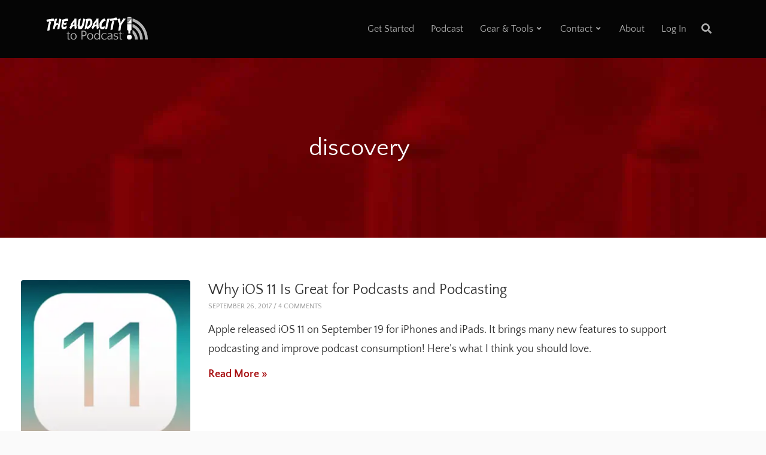

--- FILE ---
content_type: text/html; charset=UTF-8
request_url: https://theaudacitytopodcast.com/tag/discovery/
body_size: 30778
content:
<!doctype html>
<html dir="ltr" lang="en-US">
<head>
	<meta charset="UTF-8">
	<meta name="viewport" content="width=device-width, initial-scale=1">
	<link rel="profile" href="//gmpg.org/xfn/11">
	<link rel="pingback" href="https://theaudacitytopodcast.com/xmlrpc.php" />
		<title>discovery - The Audacity to Podcast®</title>
<link data-rocket-preload as="style" href="https://fonts.googleapis.com/css2?family=Quattrocento+Sans&#038;display=swap" rel="preload">
<link data-rocket-preload as="style" href="https://fonts.googleapis.com/css?family=Rubik%3A400%2C700%7COpen%20Sans%3A400%2C400i%2C700%7C%26amp%3Bsubset%3Dlatin&#038;display=swap" rel="preload">
<link href="https://fonts.googleapis.com/css2?family=Quattrocento+Sans&#038;display=swap" media="print" onload="this.media=&#039;all&#039;" rel="stylesheet">
<noscript data-wpr-hosted-gf-parameters=""><link rel="stylesheet" href="https://fonts.googleapis.com/css2?family=Quattrocento+Sans&#038;display=swap"></noscript>
<link href="https://fonts.googleapis.com/css?family=Rubik%3A400%2C700%7COpen%20Sans%3A400%2C400i%2C700%7C%26amp%3Bsubset%3Dlatin&#038;display=swap" media="print" onload="this.media=&#039;all&#039;" rel="stylesheet">
<noscript data-wpr-hosted-gf-parameters=""><link rel="stylesheet" href="https://fonts.googleapis.com/css?family=Rubik%3A400%2C700%7COpen%20Sans%3A400%2C400i%2C700%7C%26amp%3Bsubset%3Dlatin&#038;display=swap"></noscript>
	<style>img:is([sizes="auto" i], [sizes^="auto," i]) { contain-intrinsic-size: 3000px 1500px }</style>
	
		<!-- All in One SEO 4.9.2 - aioseo.com -->
	<meta name="robots" content="max-image-preview:large" />
	<link rel="canonical" href="https://theaudacitytopodcast.com/tag/discovery/" />
	<meta name="generator" content="All in One SEO (AIOSEO) 4.9.2" />
		<script type="application/ld+json" class="aioseo-schema">
			{"@context":"https:\/\/schema.org","@graph":[{"@type":"BreadcrumbList","@id":"https:\/\/theaudacitytopodcast.com\/tag\/discovery\/#breadcrumblist","itemListElement":[{"@type":"ListItem","@id":"https:\/\/theaudacitytopodcast.com#listItem","position":1,"name":"Home","item":"https:\/\/theaudacitytopodcast.com","nextItem":{"@type":"ListItem","@id":"https:\/\/theaudacitytopodcast.com\/tag\/discovery\/#listItem","name":"discovery"}},{"@type":"ListItem","@id":"https:\/\/theaudacitytopodcast.com\/tag\/discovery\/#listItem","position":2,"name":"discovery","previousItem":{"@type":"ListItem","@id":"https:\/\/theaudacitytopodcast.com#listItem","name":"Home"}}]},{"@type":"CollectionPage","@id":"https:\/\/theaudacitytopodcast.com\/tag\/discovery\/#collectionpage","url":"https:\/\/theaudacitytopodcast.com\/tag\/discovery\/","name":"discovery - The Audacity to Podcast\u00ae","inLanguage":"en-US","isPartOf":{"@id":"https:\/\/theaudacitytopodcast.com\/#website"},"breadcrumb":{"@id":"https:\/\/theaudacitytopodcast.com\/tag\/discovery\/#breadcrumblist"}},{"@type":"Organization","@id":"https:\/\/theaudacitytopodcast.com\/#organization","name":"The Audacity to Podcast","description":"Giving you the guts and teaching you the tools to start and grow your own podcast for passion and PROFIT!","url":"https:\/\/theaudacitytopodcast.com\/","sameAs":["https:\/\/facebook.com\/TheAudacitytoPodcast","https:\/\/twitter.com\/theDanielJLewis","https:\/\/instagram.com\/theDanielJLewis","https:\/\/linkedin.com\/in\/theDanielJLewis","https:\/\/bsky.app\/profile\/thedanieljlewis.bsky.social"]},{"@type":"WebSite","@id":"https:\/\/theaudacitytopodcast.com\/#website","url":"https:\/\/theaudacitytopodcast.com\/","name":"The Audacity to Podcast","description":"Giving you the guts and teaching you the tools to start and grow your own podcast for passion and PROFIT!","inLanguage":"en-US","publisher":{"@id":"https:\/\/theaudacitytopodcast.com\/#organization"}}]}
		</script>
		<!-- All in One SEO -->


<!-- Social Warfare v4.5.6 https://warfareplugins.com - BEGINNING OF OUTPUT -->
<style>
	@font-face {
		font-family: "sw-icon-font";
		src:url("https://cdn.shortpixel.ai/spai/ret_img/theaudacitytopodcast.com/wp-content/plugins/social-warfare/assets/fonts/sw-icon-font.eot?ver=4.5.6");
		src:url("https://cdn.shortpixel.ai/spai/ret_img/theaudacitytopodcast.com/wp-content/plugins/social-warfare/assets/fonts/sw-icon-font.eot?ver=4.5.6#iefix") format("embedded-opentype"),
		url("https://cdn.shortpixel.ai/spai/ret_img/theaudacitytopodcast.com/wp-content/plugins/social-warfare/assets/fonts/sw-icon-font.woff?ver=4.5.6") format("woff"),
		url("https://cdn.shortpixel.ai/spai/ret_img/theaudacitytopodcast.com/wp-content/plugins/social-warfare/assets/fonts/sw-icon-font.ttf?ver=4.5.6") format("truetype"),
		url("https://cdn.shortpixel.ai/spai/ret_img/theaudacitytopodcast.com/wp-content/plugins/social-warfare/assets/fonts/sw-icon-font.svg?ver=4.5.6#1445203416") format("svg");
		font-weight: normal;
		font-style: normal;
		font-display:block;
	}
</style>
<!-- Social Warfare v4.5.6 https://warfareplugins.com - END OF OUTPUT -->

<link rel='dns-prefetch' href='//www.googletagmanager.com' />
<link rel='dns-prefetch' href='//js.stripe.com' />
<link rel='dns-prefetch' href='//use.typekit.net' />
<link rel='dns-prefetch' href='//fonts.googleapis.com' />
<link href='https://fonts.gstatic.com' crossorigin rel='preconnect' />
<link rel='stylesheet' id='social-warfare-block-css-css' href='https://cdn.shortpixel.ai/spai/q_lossy+ret_auto+to_webp+v_2/theaudacitytopodcast.com/wp-content/plugins/social-warfare/assets/js/post-editor/dist/blocks.style.build.css?ver=6.8.3' data-spai-egr='1' type='text/css' media='all' />
<style id='wp-emoji-styles-inline-css' type='text/css'>

	img.wp-smiley, img.emoji {
		display: inline !important;
		border: none !important;
		box-shadow: none !important;
		height: 1em !important;
		width: 1em !important;
		margin: 0 0.07em !important;
		vertical-align: -0.1em !important;
		background: none !important;
		padding: 0 !important;
	}
</style>
<link rel='stylesheet' id='wp-block-library-css' href='https://cdn.shortpixel.ai/spai/q_lossy+ret_auto+to_webp+v_2/theaudacitytopodcast.com/wp-includes/css/dist/block-library/style.min.css?ver=6.8.3' data-spai-egr='1' type='text/css' media='all' />
<style id='classic-theme-styles-inline-css' type='text/css'>
/*! This file is auto-generated */
.wp-block-button__link{color:#fff;background-color:#32373c;border-radius:9999px;box-shadow:none;text-decoration:none;padding:calc(.667em + 2px) calc(1.333em + 2px);font-size:1.125em}.wp-block-file__button{background:#32373c;color:#fff;text-decoration:none}
</style>
<link rel='stylesheet' id='activecampaign-form-block-css' href='https://cdn.shortpixel.ai/spai/q_lossy+ret_auto+to_webp+v_2/theaudacitytopodcast.com/wp-content/plugins/activecampaign-subscription-forms/activecampaign-form-block/build/style-index.css?ver=1763350066' data-spai-egr='1' type='text/css' media='all' />
<link rel='stylesheet' id='aioseo/css/src/vue/standalone/blocks/table-of-contents/global.scss-css' href='https://cdn.shortpixel.ai/spai/q_lossy+ret_auto+to_webp+v_2/theaudacitytopodcast.com/wp-content/plugins/all-in-one-seo-pack/dist/Lite/assets/css/table-of-contents/global.e90f6d47.css?ver=4.9.2' data-spai-egr='1' type='text/css' media='all' />
<style id='powerpress-player-block-style-inline-css' type='text/css'>


</style>
<link rel='stylesheet' id='edd-blocks-css' href='https://cdn.shortpixel.ai/spai/q_lossy+ret_auto+to_webp+v_2/theaudacitytopodcast.com/wp-content/plugins/easy-digital-downloads-pro/includes/blocks/assets/css/edd-blocks.css?ver=3.6.3' data-spai-egr='1' type='text/css' media='all' />
<style id='global-styles-inline-css' type='text/css'>
:root{--wp--preset--aspect-ratio--square: 1;--wp--preset--aspect-ratio--4-3: 4/3;--wp--preset--aspect-ratio--3-4: 3/4;--wp--preset--aspect-ratio--3-2: 3/2;--wp--preset--aspect-ratio--2-3: 2/3;--wp--preset--aspect-ratio--16-9: 16/9;--wp--preset--aspect-ratio--9-16: 9/16;--wp--preset--color--black: #000000;--wp--preset--color--cyan-bluish-gray: #abb8c3;--wp--preset--color--white: #ffffff;--wp--preset--color--pale-pink: #f78da7;--wp--preset--color--vivid-red: #cf2e2e;--wp--preset--color--luminous-vivid-orange: #ff6900;--wp--preset--color--luminous-vivid-amber: #fcb900;--wp--preset--color--light-green-cyan: #7bdcb5;--wp--preset--color--vivid-green-cyan: #00d084;--wp--preset--color--pale-cyan-blue: #8ed1fc;--wp--preset--color--vivid-cyan-blue: #0693e3;--wp--preset--color--vivid-purple: #9b51e0;--wp--preset--color--dark-gray: #2d2d2d;--wp--preset--color--light-red: #e65a4b;--wp--preset--color--darker-gray: #2a2a2a;--wp--preset--color--light-gray: #7c7c7c;--wp--preset--color--button-background: #a70e10;--wp--preset--color--button-background-hover: #680206;--wp--preset--gradient--vivid-cyan-blue-to-vivid-purple: linear-gradient(135deg,rgba(6,147,227,1) 0%,rgb(155,81,224) 100%);--wp--preset--gradient--light-green-cyan-to-vivid-green-cyan: linear-gradient(135deg,rgb(122,220,180) 0%,rgb(0,208,130) 100%);--wp--preset--gradient--luminous-vivid-amber-to-luminous-vivid-orange: linear-gradient(135deg,rgba(252,185,0,1) 0%,rgba(255,105,0,1) 100%);--wp--preset--gradient--luminous-vivid-orange-to-vivid-red: linear-gradient(135deg,rgba(255,105,0,1) 0%,rgb(207,46,46) 100%);--wp--preset--gradient--very-light-gray-to-cyan-bluish-gray: linear-gradient(135deg,rgb(238,238,238) 0%,rgb(169,184,195) 100%);--wp--preset--gradient--cool-to-warm-spectrum: linear-gradient(135deg,rgb(74,234,220) 0%,rgb(151,120,209) 20%,rgb(207,42,186) 40%,rgb(238,44,130) 60%,rgb(251,105,98) 80%,rgb(254,248,76) 100%);--wp--preset--gradient--blush-light-purple: linear-gradient(135deg,rgb(255,206,236) 0%,rgb(152,150,240) 100%);--wp--preset--gradient--blush-bordeaux: linear-gradient(135deg,rgb(254,205,165) 0%,rgb(254,45,45) 50%,rgb(107,0,62) 100%);--wp--preset--gradient--luminous-dusk: linear-gradient(135deg,rgb(255,203,112) 0%,rgb(199,81,192) 50%,rgb(65,88,208) 100%);--wp--preset--gradient--pale-ocean: linear-gradient(135deg,rgb(255,245,203) 0%,rgb(182,227,212) 50%,rgb(51,167,181) 100%);--wp--preset--gradient--electric-grass: linear-gradient(135deg,rgb(202,248,128) 0%,rgb(113,206,126) 100%);--wp--preset--gradient--midnight: linear-gradient(135deg,rgb(2,3,129) 0%,rgb(40,116,252) 100%);--wp--preset--font-size--small: 13px;--wp--preset--font-size--medium: 20px;--wp--preset--font-size--large: 36px;--wp--preset--font-size--x-large: 42px;--wp--preset--spacing--20: 0.44rem;--wp--preset--spacing--30: 0.67rem;--wp--preset--spacing--40: 1rem;--wp--preset--spacing--50: 1.5rem;--wp--preset--spacing--60: 2.25rem;--wp--preset--spacing--70: 3.38rem;--wp--preset--spacing--80: 5.06rem;--wp--preset--shadow--natural: 6px 6px 9px rgba(0, 0, 0, 0.2);--wp--preset--shadow--deep: 12px 12px 50px rgba(0, 0, 0, 0.4);--wp--preset--shadow--sharp: 6px 6px 0px rgba(0, 0, 0, 0.2);--wp--preset--shadow--outlined: 6px 6px 0px -3px rgba(255, 255, 255, 1), 6px 6px rgba(0, 0, 0, 1);--wp--preset--shadow--crisp: 6px 6px 0px rgba(0, 0, 0, 1);}:where(.is-layout-flex){gap: 0.5em;}:where(.is-layout-grid){gap: 0.5em;}body .is-layout-flex{display: flex;}.is-layout-flex{flex-wrap: wrap;align-items: center;}.is-layout-flex > :is(*, div){margin: 0;}body .is-layout-grid{display: grid;}.is-layout-grid > :is(*, div){margin: 0;}:where(.wp-block-columns.is-layout-flex){gap: 2em;}:where(.wp-block-columns.is-layout-grid){gap: 2em;}:where(.wp-block-post-template.is-layout-flex){gap: 1.25em;}:where(.wp-block-post-template.is-layout-grid){gap: 1.25em;}.has-black-color{color: var(--wp--preset--color--black) !important;}.has-cyan-bluish-gray-color{color: var(--wp--preset--color--cyan-bluish-gray) !important;}.has-white-color{color: var(--wp--preset--color--white) !important;}.has-pale-pink-color{color: var(--wp--preset--color--pale-pink) !important;}.has-vivid-red-color{color: var(--wp--preset--color--vivid-red) !important;}.has-luminous-vivid-orange-color{color: var(--wp--preset--color--luminous-vivid-orange) !important;}.has-luminous-vivid-amber-color{color: var(--wp--preset--color--luminous-vivid-amber) !important;}.has-light-green-cyan-color{color: var(--wp--preset--color--light-green-cyan) !important;}.has-vivid-green-cyan-color{color: var(--wp--preset--color--vivid-green-cyan) !important;}.has-pale-cyan-blue-color{color: var(--wp--preset--color--pale-cyan-blue) !important;}.has-vivid-cyan-blue-color{color: var(--wp--preset--color--vivid-cyan-blue) !important;}.has-vivid-purple-color{color: var(--wp--preset--color--vivid-purple) !important;}.has-black-background-color{background-color: var(--wp--preset--color--black) !important;}.has-cyan-bluish-gray-background-color{background-color: var(--wp--preset--color--cyan-bluish-gray) !important;}.has-white-background-color{background-color: var(--wp--preset--color--white) !important;}.has-pale-pink-background-color{background-color: var(--wp--preset--color--pale-pink) !important;}.has-vivid-red-background-color{background-color: var(--wp--preset--color--vivid-red) !important;}.has-luminous-vivid-orange-background-color{background-color: var(--wp--preset--color--luminous-vivid-orange) !important;}.has-luminous-vivid-amber-background-color{background-color: var(--wp--preset--color--luminous-vivid-amber) !important;}.has-light-green-cyan-background-color{background-color: var(--wp--preset--color--light-green-cyan) !important;}.has-vivid-green-cyan-background-color{background-color: var(--wp--preset--color--vivid-green-cyan) !important;}.has-pale-cyan-blue-background-color{background-color: var(--wp--preset--color--pale-cyan-blue) !important;}.has-vivid-cyan-blue-background-color{background-color: var(--wp--preset--color--vivid-cyan-blue) !important;}.has-vivid-purple-background-color{background-color: var(--wp--preset--color--vivid-purple) !important;}.has-black-border-color{border-color: var(--wp--preset--color--black) !important;}.has-cyan-bluish-gray-border-color{border-color: var(--wp--preset--color--cyan-bluish-gray) !important;}.has-white-border-color{border-color: var(--wp--preset--color--white) !important;}.has-pale-pink-border-color{border-color: var(--wp--preset--color--pale-pink) !important;}.has-vivid-red-border-color{border-color: var(--wp--preset--color--vivid-red) !important;}.has-luminous-vivid-orange-border-color{border-color: var(--wp--preset--color--luminous-vivid-orange) !important;}.has-luminous-vivid-amber-border-color{border-color: var(--wp--preset--color--luminous-vivid-amber) !important;}.has-light-green-cyan-border-color{border-color: var(--wp--preset--color--light-green-cyan) !important;}.has-vivid-green-cyan-border-color{border-color: var(--wp--preset--color--vivid-green-cyan) !important;}.has-pale-cyan-blue-border-color{border-color: var(--wp--preset--color--pale-cyan-blue) !important;}.has-vivid-cyan-blue-border-color{border-color: var(--wp--preset--color--vivid-cyan-blue) !important;}.has-vivid-purple-border-color{border-color: var(--wp--preset--color--vivid-purple) !important;}.has-vivid-cyan-blue-to-vivid-purple-gradient-background{background: var(--wp--preset--gradient--vivid-cyan-blue-to-vivid-purple) !important;}.has-light-green-cyan-to-vivid-green-cyan-gradient-background{background: var(--wp--preset--gradient--light-green-cyan-to-vivid-green-cyan) !important;}.has-luminous-vivid-amber-to-luminous-vivid-orange-gradient-background{background: var(--wp--preset--gradient--luminous-vivid-amber-to-luminous-vivid-orange) !important;}.has-luminous-vivid-orange-to-vivid-red-gradient-background{background: var(--wp--preset--gradient--luminous-vivid-orange-to-vivid-red) !important;}.has-very-light-gray-to-cyan-bluish-gray-gradient-background{background: var(--wp--preset--gradient--very-light-gray-to-cyan-bluish-gray) !important;}.has-cool-to-warm-spectrum-gradient-background{background: var(--wp--preset--gradient--cool-to-warm-spectrum) !important;}.has-blush-light-purple-gradient-background{background: var(--wp--preset--gradient--blush-light-purple) !important;}.has-blush-bordeaux-gradient-background{background: var(--wp--preset--gradient--blush-bordeaux) !important;}.has-luminous-dusk-gradient-background{background: var(--wp--preset--gradient--luminous-dusk) !important;}.has-pale-ocean-gradient-background{background: var(--wp--preset--gradient--pale-ocean) !important;}.has-electric-grass-gradient-background{background: var(--wp--preset--gradient--electric-grass) !important;}.has-midnight-gradient-background{background: var(--wp--preset--gradient--midnight) !important;}.has-small-font-size{font-size: var(--wp--preset--font-size--small) !important;}.has-medium-font-size{font-size: var(--wp--preset--font-size--medium) !important;}.has-large-font-size{font-size: var(--wp--preset--font-size--large) !important;}.has-x-large-font-size{font-size: var(--wp--preset--font-size--x-large) !important;}
:where(.wp-block-post-template.is-layout-flex){gap: 1.25em;}:where(.wp-block-post-template.is-layout-grid){gap: 1.25em;}
:where(.wp-block-columns.is-layout-flex){gap: 2em;}:where(.wp-block-columns.is-layout-grid){gap: 2em;}
:root :where(.wp-block-pullquote){font-size: 1.5em;line-height: 1.6;}
</style>
<link rel='stylesheet' id='custom-typekit-css-css' href='https://use.typekit.net/wrp0ewt.css?ver=2.1.0' type='text/css' media='all' />
<link rel='stylesheet' id='som_lost_password_style-css' href='https://cdn.shortpixel.ai/spai/q_lossy+ret_auto+to_webp+v_2/theaudacitytopodcast.com/wp-content/plugins/frontend-reset-password/assets/css/password-lost.css?ver=6.8.3' data-spai-egr='1' type='text/css' media='all' />
<link rel='stylesheet' id='secondline-audio-player-styles-css' href='https://cdn.shortpixel.ai/spai/q_lossy+ret_auto+to_webp+v_2/theaudacitytopodcast.com/wp-content/plugins/secondline-custom/assets/css/secondline-audio.css?ver=6.8.3' data-spai-egr='1' type='text/css' media='all' />
<style id='secondline-audio-player-styles-inline-css' type='text/css'>
body #page-title-slt h1{display:}body.secondline-fancy-player .mejs-playlist-current.mejs-layer,body.secondline-fancy-player #main-container-secondline .secondline_playlist .mejs-container .mejs-controls,body.secondline-fancy-player #main-container-secondline .wp-playlist-tracks,body.secondline-fancy-player #main-container-secondline .wp-playlist-item,body.secondline-fancy-player #main-container-secondline .mejs-layers,body.secondline-fancy-player .wp-playlist-current-item,body.secondline-fancy-player .mejs-playlist-current.mejs-layer{background:}body.secondline-fancy-player #main-container-secondline .wp-playlist-item,body.secondline-fancy-player #main-container-secondline .secondline_playlist .mejs-container .mejs-controls{border-color:}body.secondline-fancy-player #main-container-secondline .wp-playlist-item-title,body.secondline-fancy-player #main-container-secondline .mejs-playlist-current.mejs-layer p{color:}body.secondline-fancy-player #main-container-secondline .wp-playlist.wp-audio-playlist .mejs-container .mejs-inner .mejs-controls button,body.secondline-fancy-player #main-container-secondline .wp-playlist.wp-audio-playlist .mejs-container .mejs-inner .mejs-controls button:before,body.secondline-fancy-player #main-container-secondline .wp-playlist.wp-audio-playlist .mejs-container .mejs-button.mejs-speed-button button{color:;border-color:}body.secondline-fancy-player #main-container-secondline .wp-playlist.wp-audio-playlist .mejs-container .mejs-inner .mejs-controls .mejs-time-rail span.mejs-time-current,body.secondline-fancy-player #main-container-secondline .wp-playlist.wp-audio-playlist .mejs-controls .mejs-horizontal-volume-slider .mejs-horizontal-volume-current,body.secondline-fancy-player #main-container-secondline .wp-playlist-item.wp-playlist-playing,body #main-container-secondline .wp-playlist-item.wp-playlist-playing:hover,body.secondline-fancy-player #main-container-secondline .mejs-container .mejs-inner .mejs-controls .mejs-time-rail span.mejs-time-loaded{background:}body.secondline-fancy-player #main-container-secondline .wp-playlist.wp-audio-playlist .mejs-container .mejs-inner .mejs-controls .mejs-time-rail span.mejs-time-loaded,body.secondline-fancy-player #main-container-secondline .wp-playlist.wp-audio-playlist .mejs-container .mejs-inner .mejs-controls .mejs-time-rail span.mejs-time-total,body.secondline-fancy-player #main-container-secondline .wp-playlist.wp-audio-playlist .mejs-container .mejs-controls .mejs-horizontal-volume-slider .mejs-horizontal-volume-total{background:}body.secondline-fancy-player #main-container-secondline .secondline_playlist .mejs-controls .mejs-horizontal-volume-slider .mejs-horizontal-volume-handle,body.secondline-fancy-player #main-container-secondline .secondline_playlist .mejs-controls .mejs-time-rail .mejs-time-handle{background:;border-color:}body.secondline-fancy-player #main-container-secondline .secondline_playlist .mejs-playlist-item-description,body.secondline-fancy-player #main-container-secondline .secondline_playlist .mejs-inner .mejs-time .mejs-currenttime,body.secondline-fancy-player #main-container-secondline .secondline_playlist .mejs-inner .mejs-time .mejs-duration{color:!important}body.secondline-fancy-player #main-container-secondline .secondline_playlist li.mejs-playlist-selector-list-item.wp-playlist-item.mejs-playlist-selected{background:}
</style>
<link rel='stylesheet' id='saf-style-css' href='https://cdn.shortpixel.ai/spai/q_lossy+ret_auto+to_webp+v_2/theaudacitytopodcast.com/wp-content/plugins/subscribe-and-follow/css/style.css?ver=1.5.10' data-spai-egr='1' type='text/css' media='all' />
<link rel='stylesheet' id='uncannyowl-learndash-toolkit-free-css' href='https://cdn.shortpixel.ai/spai/q_lossy+ret_auto+to_webp+v_2/theaudacitytopodcast.com/wp-content/plugins/uncanny-learndash-toolkit/src/assets/frontend/dist/bundle.min.css?ver=3.8.0.2' data-spai-egr='1' type='text/css' media='all' />
<link rel='stylesheet' id='affwp-forms-css' href='https://cdn.shortpixel.ai/spai/q_lossy+ret_auto+to_webp+v_2/theaudacitytopodcast.com/wp-content/plugins/affiliate-wp/assets/css/forms.min.css?ver=2.30.2' data-spai-egr='1' type='text/css' media='all' />
<link rel='stylesheet' id='edd-styles-css' href='https://cdn.shortpixel.ai/spai/q_lossy+ret_auto+to_webp+v_2/theaudacitytopodcast.com/wp-content/plugins/easy-digital-downloads-pro/assets/build/css/frontend/edd.min.css?ver=3.6.3' data-spai-egr='1' type='text/css' media='all' />
<link rel='stylesheet' id='if-menu-site-css-css' href='https://cdn.shortpixel.ai/spai/q_lossy+ret_auto+to_webp+v_2/theaudacitytopodcast.com/wp-content/plugins/if-menu/assets/if-menu-site.css?ver=6.8.3' data-spai-egr='1' type='text/css' media='all' />
<link rel='stylesheet' id='social_warfare-css' href='https://cdn.shortpixel.ai/spai/q_lossy+ret_auto+to_webp+v_2/theaudacitytopodcast.com/wp-content/plugins/social-warfare/assets/css/style.min.css?ver=4.5.6' data-spai-egr='1' type='text/css' media='all' />
<link rel='stylesheet' id='edd-recurring-css' href='https://cdn.shortpixel.ai/spai/q_lossy+ret_auto+to_webp+v_2/theaudacitytopodcast.com/wp-content/plugins/edd-recurring/assets/css/styles.css?ver=2.13.8' data-spai-egr='1' type='text/css' media='all' />
<link rel='stylesheet' id='dashicons-css' href='https://cdn.shortpixel.ai/spai/q_lossy+ret_auto+to_webp+v_2/theaudacitytopodcast.com/wp-includes/css/dashicons.min.css?ver=6.8.3' data-spai-egr='1' type='text/css' media='all' />
<link rel='stylesheet' id='edd-reviews-css' href='https://cdn.shortpixel.ai/spai/q_lossy+ret_auto+to_webp+v_2/theaudacitytopodcast.com/wp-content/plugins/edd-reviews/assets/css/edd-reviews.min.css?ver=2.2.6' data-spai-egr='1' type='text/css' media='all' />
<link rel='stylesheet' id='tusant-secondline-style-css' href='https://cdn.shortpixel.ai/spai/q_lossy+ret_auto+to_webp+v_2/theaudacitytopodcast.com/wp-content/themes/tusant-secondline/style.css?ver=6.8.3' data-spai-egr='1' type='text/css' media='all' />
<link rel='stylesheet' id='tusant-secondline-child-style-css' href='https://cdn.shortpixel.ai/spai/q_lossy+ret_auto+to_webp+v_2/theaudacitytopodcast.com/wp-content/themes/tusant-secondline-child/style.css?ver=1.0.16' data-spai-egr='1' type='text/css' media='all' />
<link rel='stylesheet' id='mediaelement-css' href='https://cdn.shortpixel.ai/spai/q_lossy+ret_auto+to_webp+v_2/theaudacitytopodcast.com/wp-includes/js/mediaelement/mediaelementplayer-legacy.min.css?ver=4.2.17' data-spai-egr='1' type='text/css' media='all' />
<link rel='stylesheet' id='wp-mediaelement-css' href='https://cdn.shortpixel.ai/spai/q_lossy+ret_auto+to_webp+v_2/theaudacitytopodcast.com/wp-includes/js/mediaelement/wp-mediaelement.min.css?ver=6.8.3' data-spai-egr='1' type='text/css' media='all' />
<link rel='stylesheet' id='secondline-style-css' href='https://cdn.shortpixel.ai/spai/q_lossy+ret_auto+to_webp+v_2/theaudacitytopodcast.com/wp-content/themes/tusant-secondline-child/style.css?ver=6.8.3' data-spai-egr='1' type='text/css' media='all' />
<style id='secondline-style-inline-css' type='text/css'>
.has-button-background-background-color { background-color: #a70e10 !important; }.has-button-background-color { color: #a70e10 !important; }.has-button-background-hover-background-color { background-color: #680206 !important; }.has-button-background-hover-color { color: #680206 !important; }.has-white-background-color { background-color: #ffffff !important; }.has-white-color { color: #ffffff !important; }.has-black-background-color { background-color: #000000 !important; }.has-black-color { color: #000000 !important; }.has-dark-gray-background-color { background-color: #2d2d2d !important; }.has-dark-gray-color { color: #2d2d2d !important; }.has-light-red-background-color { background-color: #e65a4b !important; }.has-light-red-color { color: #e65a4b !important; }.has-darker-gray-background-color { background-color: #2a2a2a !important; }.has-darker-gray-color { color: #2a2a2a !important; }.has-light-gray-background-color { background-color: #7c7c7c !important; }.has-light-gray-color { color: #7c7c7c !important; }
</style>

<link rel='stylesheet' id='secondline-fa-icons-css' href='https://cdn.shortpixel.ai/spai/q_lossy+ret_auto+to_webp+v_2/theaudacitytopodcast.com/wp-content/themes/tusant-secondline/inc/font-awesome/css/fontawesome.min.css?ver=1.0.0' data-spai-egr='1' type='text/css' media='all' />
<link rel='stylesheet' id='secondline-gen-icons-css' href='https://cdn.shortpixel.ai/spai/q_lossy+ret_auto+to_webp+v_2/theaudacitytopodcast.com/wp-content/themes/tusant-secondline/inc/genericons-neue/Genericons-Neue.min.css?ver=1.0.0' data-spai-egr='1' type='text/css' media='all' />
<link rel='stylesheet' id='secondline-themes-custom-style-css' href='https://cdn.shortpixel.ai/spai/q_lossy+ret_auto+to_webp+v_2/theaudacitytopodcast.com/wp-content/themes/tusant-secondline/css/secondline_themes_custom_styles.css?ver=6.8.3' data-spai-egr='1' type='text/css' media='all' />
<style id='secondline-themes-custom-style-inline-css' type='text/css'>
body #logo-slt img{width:170px;padding-top:28px;padding-bottom:28px}#main-container-secondline #content-slt p.stars a,#main-container-secondline #content-slt p.stars a:hover,#main-container-secondline #content-slt .star-rating,body #content-slt ul.products li.product .price,#secondline-woocommerce-single-top p.price,a,.secondline-post-meta i,#secondline-woocommerce-single-bottom .woocommerce-tabs ul.wc-tabs li.active a,.woocommerce-variation .woocommerce-variation-price,.woocommerce-variation .woocommerce-variation-price span.price span,body.woocommerce #content-slt div.product span.price,#secondline-woocommerce-single-bottom .woocommerce-tabs ul.wc-tabs li.active a,body.woocommerce .star-rating::before,.woocommerce .star-rating::before{color:#a70e10}body #main-container-secondline .single-player-container-secondline .mejs-container .mejs-inner .mejs-controls .mejs-time-rail span.mejs-time-current,body #main-container-secondline .single-player-container-secondline .mejs-controls .mejs-horizontal-volume-slider .mejs-horizontal-volume-current,body #main-container-secondline .mejs-container .mejs-inner .mejs-controls .mejs-time-rail span.mejs-time-current,body #main-container-secondline .mejs-controls .mejs-horizontal-volume-slider .mejs-horizontal-volume-current,body #main-container-secondline .wp-playlist-item.wp-playlist-playing,body #main-container-secondline .wp-playlist-item.wp-playlist-playing:hover,body #main-container-secondline .mejs-container .mejs-inner .mejs-controls .mejs-time-rail span.mejs-time-loaded{background:#ffffff}body #main-container-secondline .mejs-container .mejs-inner .mejs-controls .mejs-time-rail span.mejs-time-loaded,body #main-container-secondline .mejs-container .mejs-inner .mejs-controls .mejs-time-rail span.mejs-time-total,body #main-container-secondline .mejs-controls .mejs-horizontal-volume-slider .mejs-horizontal-volume-total,body #main-container-secondline .single-player-container-secondline .mejs-container .mejs-inner .mejs-controls .mejs-time-rail span.mejs-time-loaded,body #main-container-secondline .single-player-container-secondline .mejs-container .mejs-inner .mejs-controls .mejs-time-rail span.mejs-time-total,body #main-container-secondline .single-player-container-secondline .mejs-controls .mejs-horizontal-volume-slider .mejs-horizontal-volume-total{background:#dedede}body #main-container-secondline .mejs-controls .mejs-time-rail .mejs-time-handle,body #main-container-secondline .mejs-controls .mejs-horizontal-volume-slider .mejs-horizontal-volume-handle{background:#ffffff;border-color:#ffffff}body #main-container-secondline .mejs-inner .mejs-time .mejs-currenttime,#main-container-secondline .mejs-inner .mejs-time .mejs-duration,body #main-container-secondline .alt-player-container-secondline .mejs-inner .mejs-time .mejs-currenttime,body.single-post #main-container-secondline .alt-player-container-secondline .mejs-inner .mejs-time .mejs-duration,body #main-container-secondline .mejs-inner .mejs-controls span,body #main-container-secondline .mejs-inner .mejs-time .mejs-currenttime,#main-container-secondline .mejs-inner .mejs-time .mejs-duration{color:#f5f5f5}body #main-container-secondline .mejs-inner .mejs-controls span,body #main-container-secondline .mejs-inner .mejs-time .mejs-currenttime,#main-container-secondline .mejs-inner .mejs-time .mejs-duration{font-size:px}body #main-container-secondline .mejs-playpause-button.mejs-play button:before,body #main-container-secondline .mejs-playpause-button.mejs-pause button:before,body #main-container-secondline .mejs-playpause-button.mejs-play button:before,body #main-container-secondline .wp-playlist .wp-playlist-next,body #main-container-secondline .wp-playlist .wp-playlist-prev,body #main-container-secondline .mejs-inner .mejs-controls button,body #main-container-secondline .mejs-container .mejs-controls .mejs-playlist.sle-selected button,#main-container-secondline .wp-playlist .wp-playlist-next:hover,#main-container-secondline .wp-playlist .wp-playlist-prev:hover,body #main-container-secondline .mejs-inner .mejs-controls button:hover,#main-container-secondline .single-player-container-secondline .mejs-playpause-button.mejs-play button:before,#main-container-secondline .single-player-container-secondline .mejs-volume-button.mejs-mute button:before,body #main-container-secondline .mejs-button.mejs-jump-forward-button button:before,body #main-container-secondline .mejs-button.mejs-skip-back-button button:before{color:#ffffff}body #main-container-secondline .mejs-container .mejs-controls .mejs-playpause-button{border-color:#ffffff}body #main-container-secondline .mejs-container .mejs-controls .mejs-playlist.sle-selected button,#main-container-secondline .wp-playlist .wp-playlist-next:hover,#main-container-secondline .wp-playlist .wp-playlist-prev:hover,body #main-container-secondline .mejs-inner .mejs-controls .mejs-playpause-button:hover button,body #main-container-secondline .mejs-playpause-button.mejs-play:hover button:before,body #main-container-secondline .mejs-playpause-button.mejs-pause:hover button:before,body #main-container-secondline .mejs-playpause-button.mejs-play button:hover:before,body #main-container-secondline .wp-playlist .wp-playlist-next:hover,body #main-container-secondline .wp-playlist .wp-playlist-prev:hover,body #main-container-secondline .mejs-inner .mejs-controls button:hover,body #main-container-secondline .mejs-container .mejs-controls .mejs-playlist.sle-selected button:hover,#main-container-secondline .wp-playlist .wp-playlist-next:hover,#main-container-secondline .wp-playlist .wp-playlist-prev:hover,body #main-container-secondline .mejs-inner .mejs-controls button:hover,#main-container-secondline .single-player-container-secondline .mejs-playpause-button.mejs-play button:hover:before,#main-container-secondline .single-player-container-secondline .mejs-volume-button.mejs-mute button:hover:before,body #main-container-secondline .mejs-button.mejs-jump-forward-button:hover button:before,body #main-container-secondline .mejs-button.mejs-skip-back-button:hover button:before{color:}body #main-container-secondline .mejs-container .mejs-controls .mejs-playpause-button:hover,body #main-container-secondline .mejs-container .mejs-controls .mejs-playpause-button:hover button:before{border-color:}body #main-container-secondline a.powerpress_link_pinw:before,body #main-container-secondline a.podcast-meta-new-window:before,body #main-container-secondline a.powerpress_link_d:before,body #main-container-secondline a.podcast-meta-download:before,body #main-container-secondline .mejs-button.mejs-speed-button button{color:}body #main-container-secondline .mejs-button.mejs-speed-button button{border-color:}a:hover{color:#680206}header .sf-mega{margin-left:-35%;width:70%}body .elementor-section.elementor-section-boxed > .elementor-container{max-width:70%}.width-container-slt{width:70%}body.secondline-themes-header-sidebar-before #secondline-inline-icons .secondline-themes-social-icons,body.secondline-themes-header-sidebar-before:before,header#masthead-slt{background-color:#050505;background-repeat:no-repeat;background-position:center center;background-size:cover}.secondline-fixed-scrolled header#masthead-slt:after{display:block;background:rgba(0,0,0,0.15)}body{background-color:#ffffff;background-repeat:no-repeat;background-position:center center;background-size:cover;background-attachment:fixed}#page-title-slt{background-color:#050505;background-image:url([data-uri]);padding-top:170px;padding-bottom:170px;background-repeat:no-repeat;background-position:center center;background-size:cover}.sidebar-item{background:}.sidebar-item{margin-bottom:px}.sidebar ul ul,.sidebar ul li,.widget .widget_shopping_cart_content p.buttons{border-color:#f5f5f5}#page-title-slt-show-page{background-color:#050505;background-image:url();background-repeat:no-repeat;background-position:center center;background-size:cover}body .show-header-info.grid3columnbig-secondline{float:right;margin-right:0;margin-left:2%}body.single-secondline_shows #content-slt{background-color:}#main-container-secondline #page-title-slt-show-page a.button.single-show-website-slt{border-color:;background-color:;color:}#main-container-secondline #page-title-slt-show-page a.button.single-show-website-slt:hover{border-color:;background-color:;color:}#main-container-secondline #page-title-slt-show-page a.button.single-show-subscribe-slt{border-color:;background-color:;color:}#main-container-secondline #page-title-slt-show-page a.button.single-show-subscribe-slt:hover{border-color:;background-color:;color:}body #show-post-title-meta-container #secondline-show-icons li i{color:}#page-title-slt-show-page{min-height:500px}#show-post-title-meta-container{padding-top:105px;padding-bottom:105px}body.single-secondline_shows .secondline-themes-default-blog-index{background-color:}#page-title-slt-post-page{background-color:#a70e10;background-image:url([data-uri]);background-repeat:no-repeat;background-position:center center;background-size:cover}body.single-post #page-title-slt-post-page:before,body.single-post #page-title-slt-show-page:before,body.single-podcast #page-title-slt-post-page:before,body.single-podcast #page-title-slt-show-page:before{backdrop-filter:blur(10px) grayscale(0) contrast(100%) invert(0) saturate(100%) sepia(0) hue-rotate(0deg);-webkit-backdrop-filter:blur(10px) grayscale(0) contrast(100%) invert(0) saturate(100%) sepia(0) hue-rotate(0deg)}body .tags-secondline{display:none}.secondline-themes-feaured-image{background:}body.blog a.more-link,body.archive a.more-link,body.search a.more-link{color:}body.archive .secondline-themes-blog-excerpt,body.search .secondline-themes-blog-excerpt{color:}.secondline-themes-default-blog-overlay:hover a img,.secondline-themes-feaured-image:hover a img{opacity:1}h2.secondline-blog-title a{color:#333333}h2.secondline-blog-title a:hover{color:#a70e10}body h2.overlay-secondline-blog-title,body .overlay-blog-meta-category-list span,body .secondline-themes-default-blog-overlay .secondline-post-meta,body .overlay-blog-floating-comments-viewcount{color:#ffffff}.secondline-blog-content{background:#ffffff}#page-title-slt-post-page,#page-title-slt-post-page .secondline-themes-gallery .blog-single-gallery-post-format{min-height:200px}#blog-post-title-meta-container{padding-top:150px;padding-bottom:150px}body .comment-author cite a,body .comment-author cite a:hover,body .comment-author cite{color:#000000}#main-container-secondline .form-submit input#submit,#main-container-secondline input.button,#main-container-secondline button.button,#main-container-secondline a.button,.infinite-nav-slt a,#newsletter-form-fields input.button,a.secondline-themes-button,.secondline-themes-sticky-post,.post-password-form input[type=submit],#respond input#submit,.wpcf7-form input.wpcf7-submit,body .mc4wp-form input[type='submit'],#content-slt button.wpforms-submit,#main-container-secondline .woocommerce-widget-layered-nav-dropdown__submit,#main-container-secondline .form-submit input#submit,#main-container-secondline input.button,#main-container-secondline #customer_login input.button,#main-container-secondline button.button,#main-container-secondline a.button,#content-slt a.wp-block-button__link{font-size:18px;background:#a70e10;color:#ffffff}body .widget.widget_price_filter form .price_slider_wrapper .price_slider .ui-slider-range,body .woocommerce nav.woocommerce-MyAccount-navigation li.is-active a,body .woocommerce nav.woocommerce-MyAccount-navigation li a:hover{background:#a70e10}body .widget.widget_price_filter form .price_slider_wrapper .price_slider .ui-slider-handle,body .woocommerce .woocommerce-MyAccount-content{border-color:#a70e10}.secondline-page-nav a:hover,.secondline-page-nav span,#content-slt ul.page-numbers li a:hover,#content-slt ul.page-numbers li span.current{color:#a70e10;border-color:#a70e10;background:#ffffff}#main-container-secondline button.button,#main-container-secondline a.button{font-size:17px}#main-container-secondline .form-submit input#submit:hover,#main-container-secondline input.button:hover,#main-container-secondline button.button:hover,#main-container-secondline a.button:hover,.infinite-nav-slt a:hover,#newsletter-form-fields input.button:hover,a.secondline-themes-button:hover,.post-password-form input[type=submit]:hover,#respond input#submit:hover,.wpcf7-form input.wpcf7-submit:hover,body .mc4wp-form input[type='submit']:hover,#content-slt button.wpforms-submit:hover,#content-slt a.wp-block-button__link:hover{background:#680206;color:#ffffff}form#mc-embedded-subscribe-form .mc-field-group input:focus,.widget select:focus,#newsletter-form-fields input:focus,.wpcf7-form select:focus,blockquote,.post-password-form input:focus,.search-form input.search-field:focus,#respond textarea:focus,#respond input:focus,.wpcf7-form input:focus,.wpcf7-form textarea:focus,#content-slt .wpforms-container select:focus,#content-slt .wpforms-container input:focus,#content-slt .wpforms-container textarea:focus,#content-slt .gform_body select:focus,#content-slt .gform_body input:focus,#content-slt .gform_body textarea:focus,body #secondline-woocommerce-single-top .quantity input:focus,body #content-slt form.woocommerce-checkout input:focus,body #content-slt form.woocommerce-checkout textarea:focus{border-color:#a70e10}.secondline-themes-transparent-header .secondline-fixed-scrolled header#masthead-slt,.secondline-fixed-scrolled header#masthead-slt,#secondline-fixed-nav.secondline-fixed-scrolled{background-color:}body .secondline-fixed-scrolled #logo-slt img{padding-top:10px;padding-bottom:10px}.secondline-fixed-scrolled .secondline-mini-banner-icon{top:0}.secondline-fixed-scrolled #secondline-inline-icons .secondline-themes-social-icons a{padding-top:20px;padding-bottom:20px}nav#secondline-themes-right-navigation ul{padding-top:0}.secondline-fixed-scrolled #secondline-shopping-cart-count span.secondline-cart-count{top:20px}.secondline-fixed-scrolled #secondline-themes-header-search-icon i.fa-search,.secondline-fixed-scrolled #secondline-themes-header-cart-icon{padding-top:20px;padding-bottom:20px}secondline-fixed-scrolled #secondline-shopping-cart-count a.secondline-count-icon-nav i.shopping-cart-header-icon{padding-top:20px;padding-bottom:20px}.secondline-fixed-scrolled .sf-menu a{padding-top:20px;padding-bottom:20px}#secondline-shopping-cart-count a.secondline-count-icon-nav,nav#site-navigation,body .sf-menu a{letter-spacing:0}#secondline-inline-icons .secondline-themes-social-icons a{color:#aaaaaa;padding-top:40px;padding-bottom:40px;font-size:16px}.mobile-menu-icon-slt{min-width:22px;color:#aaaaaa;padding-top:37px;padding-bottom:35px;font-size:22px}.mobile-menu-icon-slt span.secondline-mobile-menu-text{font-size:16px}#secondline-shopping-cart-count span.secondline-cart-count{top:39px}#secondline-shopping-cart-count a.secondline-count-icon-nav i.shopping-cart-header-icon{color:#ffffff;background:#213a70;padding-top:34px;padding-bottom:34px;font-size:28px}#secondline-shopping-cart-count a.secondline-count-icon-nav i.shopping-cart-header-icon:hover,.activated-class #secondline-shopping-cart-count a.secondline-count-icon-nav i.shopping-cart-header-icon{color:#ffffff;background:#254682}#secondline-themes-header-search-icon i.fa-search,#secondline-themes-header-cart-icon{color:#aaaaaa;padding-top:40px;padding-bottom:40px;font-size:17px;line-height:1}nav#secondline-themes-right-navigation ul{padding-top:20px}nav#secondline-themes-right-navigation ul li a{font-size:16px}.sf-menu a{color:#aaaaaa;padding-top:40px;padding-bottom:40px;font-size:16px}.secondline_themes_force_light_navigation_color .secondline-fixed-scrolled #secondline-inline-icons .secondline-themes-social-icons a,.secondline_themes_force_dark_navigation_color .secondline-fixed-scrolled #secondline-inline-icons .secondline-themes-social-icons a,.secondline_themes_force_dark_navigation_color .secondline-fixed-scrolled #secondline-themes-header-search-icon i.fa-search,.secondline_themes_force_dark_navigation_color .secondline-fixed-scrolled .sf-menu a,.secondline_themes_force_light_navigation_color .secondline-fixed-scrolled #secondline-themes-header-search-icon i.fa-search,.secondline_themes_force_light_navigation_color .secondline-fixed-scrolled .sf-menu a{color:#aaaaaa}.secondline_themes_force_light_navigation_color .secondline-fixed-scrolled #secondline-inline-icons .secondline-themes-social-icons a:hover,.secondline_themes_force_dark_navigation_color .secondline-fixed-scrolled #secondline-inline-icons .secondline-themes-social-icons a:hover,.active-mobile-icon-slt .mobile-menu-icon-slt,.mobile-menu-icon-slt:hover,.secondline_themes_force_dark_navigation_color .secondline-fixed-scrolled #secondline-themes-header-search-icon:hover i.fa-search,.secondline_themes_force_dark_navigation_color .secondline-fixed-scrolled #secondline-themes-header-search-icon.active-search-icon-slt i.fa-search,.secondline_themes_force_dark_navigation_color .secondline-fixed-scrolled #secondline-inline-icons .secondline-themes-social-icons a:hover,.secondline_themes_force_dark_navigation_color .secondline-fixed-scrolled #secondline-shopping-cart-count a.secondline-count-icon-nav:hover,.secondline_themes_force_dark_navigation_color .secondline-fixed-scrolled .sf-menu a:hover,.secondline_themes_force_dark_navigation_color .secondline-fixed-scrolled .sf-menu li.sfHover a,.secondline_themes_force_dark_navigation_color .secondline-fixed-scrolled .sf-menu li.current-menu-item a,.secondline_themes_force_light_navigation_color .secondline-fixed-scrolled #secondline-themes-header-search-icon:hover i.fa-search,.secondline_themes_force_light_navigation_color .secondline-fixed-scrolled #secondline-themes-header-search-icon.active-search-icon-slt i.fa-search,.secondline_themes_force_light_navigation_color .secondline-fixed-scrolled #secondline-inline-icons .secondline-themes-social-icons a:hover,.secondline_themes_force_light_navigation_color .secondline-fixed-scrolled #secondline-shopping-cart-count a.secondline-count-icon-nav:hover,.secondline_themes_force_light_navigation_color .secondline-fixed-scrolled .sf-menu a:hover,.secondline_themes_force_light_navigation_color .secondline-fixed-scrolled .sf-menu li.sfHover a,.secondline_themes_force_light_navigation_color .secondline-fixed-scrolled .sf-menu li.current-menu-item a,#secondline-themes-header-search-icon:hover i.fa-search,#secondline-themes-header-search-icon.active-search-icon-slt i.fa-search,#secondline-inline-icons .secondline-themes-social-icons a:hover,#secondline-shopping-cart-count a.secondline-count-icon-nav:hover,.sf-menu a:hover,.sf-menu li.sfHover a,.sf-menu li.current-menu-item a,#secondline-themes-header-cart-icon:hover{color:#ffffff}.sf-menu a:hover:before,.sf-menu li.sfHover a:before,.sf-menu li.current-menu-item a:before{background:#ffffff;opacity:1}#secondline-checkout-basket,#panel-search-secondline,.sf-menu ul{background:#ffffff}#main-nav-mobile{background:#ffffff}#main-nav-mobile{border-top:2px solid #a70e10}ul.mobile-menu-slt li a{color:#050505}ul.mobile-menu-slt .sf-mega .sf-mega-section li a,ul.mobile-menu-slt .sf-mega .sf-mega-section,ul.mobile-menu-slt.collapsed li a,.sf-menu li li:last-child li a,.sf-mega li:last-child li a{border-color:#efefef}#panel-search-secondline,.sf-menu ul{border-color:#a70e10}.sf-menu li li a{letter-spacing:0;font-size:14px}#secondline-checkout-basket .secondline-sub-total{font-size:14px}#panel-search-secondline input,#secondline-checkout-basket ul#secondline-cart-small li.empty{font-size:14px}.secondline-fixed-scrolled #secondline-checkout-basket,.secondline-fixed-scrolled #secondline-checkout-basket a,.secondline-fixed-scrolled .sf-menu li.sfHover li a,.secondline-fixed-scrolled .sf-menu li.sfHover li.sfHover li a,.secondline-fixed-scrolled .sf-menu li.sfHover li.sfHover li.sfHover li a,.secondline-fixed-scrolled .sf-menu li.sfHover li.sfHover li.sfHover li.sfHover li a,.secondline-fixed-scrolled .sf-menu li.sfHover li.sfHover li.sfHover li.sfHover li.sfHover li a,#panel-search-secondline .search-form input.search-field,.secondline_themes_force_dark_navigation_color .secondline-fixed-scrolled .sf-menu li.sfHover li a,.secondline_themes_force_dark_navigation_color .secondline-fixed-scrolled .sf-menu li.sfHover li.sfHover li a,.secondline_themes_force_dark_navigation_color .secondline-fixed-scrolled .sf-menu li.sfHover li.sfHover li.sfHover li a,.secondline_themes_force_dark_navigation_color .secondline-fixed-scrolled .sf-menu li.sfHover li.sfHover li.sfHover li.sfHover li a,.secondline_themes_force_dark_navigation_color .secondline-fixed-scrolled .sf-menu li.sfHover li.sfHover li.sfHover li.sfHover li.sfHover li a,.secondline_themes_force_dark_navigation_color .sf-menu li.sfHover li a,.secondline_themes_force_dark_navigation_color .sf-menu li.sfHover li.sfHover li a,.secondline_themes_force_dark_navigation_color .sf-menu li.sfHover li.sfHover li.sfHover li a,.secondline_themes_force_dark_navigation_color .sf-menu li.sfHover li.sfHover li.sfHover li.sfHover li a,.secondline_themes_force_dark_navigation_color .sf-menu li.sfHover li.sfHover li.sfHover li.sfHover li.sfHover li a,.secondline_themes_force_light_navigation_color .secondline-fixed-scrolled .sf-menu li.sfHover li a,.secondline_themes_force_light_navigation_color .secondline-fixed-scrolled .sf-menu li.sfHover li.sfHover li a,.secondline_themes_force_light_navigation_color .secondline-fixed-scrolled .sf-menu li.sfHover li.sfHover li.sfHover li a,.secondline_themes_force_light_navigation_color .secondline-fixed-scrolled .sf-menu li.sfHover li.sfHover li.sfHover li.sfHover li a,.secondline_themes_force_light_navigation_color .secondline-fixed-scrolled .sf-menu li.sfHover li.sfHover li.sfHover li.sfHover li.sfHover li a,.secondline_themes_force_light_navigation_color .sf-menu li.sfHover li a,.secondline_themes_force_light_navigation_color .sf-menu li.sfHover li.sfHover li a,.secondline_themes_force_light_navigation_color .sf-menu li.sfHover li.sfHover li.sfHover li a,.secondline_themes_force_light_navigation_color .sf-menu li.sfHover li.sfHover li.sfHover li.sfHover li a,.secondline_themes_force_light_navigation_color .sf-menu li.sfHover li.sfHover li.sfHover li.sfHover li.sfHover li a,.sf-menu li.sfHover.highlight-button li a,.sf-menu li.current-menu-item.highlight-button li a,.secondline-fixed-scrolled #secondline-checkout-basket a.cart-button-header-cart:hover,.secondline-fixed-scrolled #secondline-checkout-basket a.checkout-button-header-cart:hover,#secondline-checkout-basket a.cart-button-header-cart:hover,#secondline-checkout-basket a.checkout-button-header-cart:hover,#secondline-checkout-basket,#secondline-checkout-basket a,.sf-menu li.sfHover li a,.sf-menu li.sfHover li.sfHover li a,.sf-menu li.sfHover li.sfHover li.sfHover li a,.sf-menu li.sfHover li.sfHover li.sfHover li.sfHover li a,.sf-menu li.sfHover li.sfHover li.sfHover li.sfHover li.sfHover li a{color:#050505}.secondline-fixed-scrolled .sf-menu li li a:hover,.secondline-fixed-scrolled .sf-menu li.sfHover li a,.secondline-fixed-scrolled .sf-menu li.current-menu-item li a,.sf-menu li.sfHover li a,.sf-menu li.sfHover li.sfHover li a,.sf-menu li.sfHover li.sfHover li.sfHover li a,.sf-menu li.sfHover li.sfHover li.sfHover li.sfHover li a,.sf-menu li.sfHover li.sfHover li.sfHover li.sfHover li.sfHover li a{background:none}.secondline-fixed-scrolled #secondline-checkout-basket a:hover,.secondline-fixed-scrolled #secondline-checkout-basket ul#secondline-cart-small li h6,.secondline-fixed-scrolled #secondline-checkout-basket .secondline-sub-total span.total-number-add,.secondline-fixed-scrolled .sf-menu li.sfHover li a:hover,.secondline-fixed-scrolled .sf-menu li.sfHover li.sfHover a,.secondline-fixed-scrolled .sf-menu li.sfHover li li a:hover,.secondline-fixed-scrolled .sf-menu li.sfHover li.sfHover li.sfHover a,.secondline-fixed-scrolled .sf-menu li.sfHover li li li a:hover,.secondline-fixed-scrolled .sf-menu li.sfHover li.sfHover li.sfHover a:hover,.secondline-fixed-scrolled .sf-menu li.sfHover li.sfHover li.sfHover li.sfHover a,.secondline-fixed-scrolled .sf-menu li.sfHover li li li li a:hover,.secondline-fixed-scrolled .sf-menu li.sfHover li.sfHover li.sfHover li.sfHover a:hover,.secondline-fixed-scrolled .sf-menu li.sfHover li.sfHover li.sfHover li.sfHover li.sfHover a,.secondline-fixed-scrolled .sf-menu li.sfHover li li li li li a:hover,.secondline-fixed-scrolled .sf-menu li.sfHover li.sfHover li.sfHover li.sfHover li.sfHover a:hover,.secondline-fixed-scrolled .sf-menu li.sfHover li.sfHover li.sfHover li.sfHover li.sfHover li.sfHover a,.secondline_themes_force_dark_navigation_color .secondline-fixed-scrolled .sf-menu li.sfHover li a:hover,.secondline_themes_force_dark_navigation_color .secondline-fixed-scrolled .sf-menu li.sfHover li.sfHover a,.secondline_themes_force_dark_navigation_color .secondline-fixed-scrolled .sf-menu li.sfHover li li a:hover,.secondline_themes_force_dark_navigation_color .secondline-fixed-scrolled .sf-menu li.sfHover li.sfHover li.sfHover a,.secondline_themes_force_dark_navigation_color .secondline-fixed-scrolled .sf-menu li.sfHover li li li a:hover,.secondline_themes_force_dark_navigation_color .secondline-fixed-scrolled .sf-menu li.sfHover li.sfHover li.sfHover a:hover,.secondline_themes_force_dark_navigation_color .secondline-fixed-scrolled .sf-menu li.sfHover li.sfHover li.sfHover li.sfHover a,.secondline_themes_force_dark_navigation_color .secondline-fixed-scrolled .sf-menu li.sfHover li li li li a:hover,.secondline_themes_force_dark_navigation_color .secondline-fixed-scrolled .sf-menu li.sfHover li.sfHover li.sfHover li.sfHover a:hover,.secondline_themes_force_dark_navigation_color .secondline-fixed-scrolled .sf-menu li.sfHover li.sfHover li.sfHover li.sfHover li.sfHover a,.secondline_themes_force_dark_navigation_color .secondline-fixed-scrolled .sf-menu li.sfHover li li li li li a:hover,.secondline_themes_force_dark_navigation_color .secondline-fixed-scrolled .sf-menu li.sfHover li.sfHover li.sfHover li.sfHover li.sfHover a:hover,.secondline_themes_force_dark_navigation_color .secondline-fixed-scrolled .sf-menu li.sfHover li.sfHover li.sfHover li.sfHover li.sfHover li.sfHover a,.secondline_themes_force_dark_navigation_color .sf-menu li.sfHover li a:hover,.secondline_themes_force_dark_navigation_color .sf-menu li.sfHover li.sfHover a,.secondline_themes_force_dark_navigation_color .sf-menu li.sfHover li li a:hover,.secondline_themes_force_dark_navigation_color .sf-menu li.sfHover li.sfHover li.sfHover a,.secondline_themes_force_dark_navigation_color .sf-menu li.sfHover li li li a:hover,.secondline_themes_force_dark_navigation_color .sf-menu li.sfHover li.sfHover li.sfHover a:hover,.secondline_themes_force_dark_navigation_color .sf-menu li.sfHover li.sfHover li.sfHover li.sfHover a,.secondline_themes_force_dark_navigation_color .sf-menu li.sfHover li li li li a:hover,.secondline_themes_force_dark_navigation_color .sf-menu li.sfHover li.sfHover li.sfHover li.sfHover a:hover,.secondline_themes_force_dark_navigation_color .sf-menu li.sfHover li.sfHover li.sfHover li.sfHover li.sfHover a,.secondline_themes_force_dark_navigation_color .sf-menu li.sfHover li li li li li a:hover,.secondline_themes_force_dark_navigation_color .sf-menu li.sfHover li.sfHover li.sfHover li.sfHover li.sfHover a:hover,.secondline_themes_force_dark_navigation_color .sf-menu li.sfHover li.sfHover li.sfHover li.sfHover li.sfHover li.sfHover a,.secondline_themes_force_light_navigation_color .secondline-fixed-scrolled .sf-menu li.sfHover li a:hover,.secondline_themes_force_light_navigation_color .secondline-fixed-scrolled .sf-menu li.sfHover li.sfHover a,.secondline_themes_force_light_navigation_color .secondline-fixed-scrolled .sf-menu li.sfHover li li a:hover,.secondline_themes_force_light_navigation_color .secondline-fixed-scrolled .sf-menu li.sfHover li.sfHover li.sfHover a,.secondline_themes_force_light_navigation_color .secondline-fixed-scrolled .sf-menu li.sfHover li li li a:hover,.secondline_themes_force_light_navigation_color .secondline-fixed-scrolled .sf-menu li.sfHover li.sfHover li.sfHover a:hover,.secondline_themes_force_light_navigation_color .secondline-fixed-scrolled .sf-menu li.sfHover li.sfHover li.sfHover li.sfHover a,.secondline_themes_force_light_navigation_color .secondline-fixed-scrolled .sf-menu li.sfHover li li li li a:hover,.secondline_themes_force_light_navigation_color .secondline-fixed-scrolled .sf-menu li.sfHover li.sfHover li.sfHover li.sfHover a:hover,.secondline_themes_force_light_navigation_color .secondline-fixed-scrolled .sf-menu li.sfHover li.sfHover li.sfHover li.sfHover li.sfHover a,.secondline_themes_force_light_navigation_color .secondline-fixed-scrolled .sf-menu li.sfHover li li li li li a:hover,.secondline_themes_force_light_navigation_color .secondline-fixed-scrolled .sf-menu li.sfHover li.sfHover li.sfHover li.sfHover li.sfHover a:hover,.secondline_themes_force_light_navigation_color .secondline-fixed-scrolled .sf-menu li.sfHover li.sfHover li.sfHover li.sfHover li.sfHover li.sfHover a,.secondline_themes_force_light_navigation_color .sf-menu li.sfHover li a:hover,.secondline_themes_force_light_navigation_color .sf-menu li.sfHover li.sfHover a,.secondline_themes_force_light_navigation_color .sf-menu li.sfHover li li a:hover,.secondline_themes_force_light_navigation_color .sf-menu li.sfHover li.sfHover li.sfHover a,.secondline_themes_force_light_navigation_color .sf-menu li.sfHover li li li a:hover,.secondline_themes_force_light_navigation_color .sf-menu li.sfHover li.sfHover li.sfHover a:hover,.secondline_themes_force_light_navigation_color .sf-menu li.sfHover li.sfHover li.sfHover li.sfHover a,.secondline_themes_force_light_navigation_color .sf-menu li.sfHover li li li li a:hover,.secondline_themes_force_light_navigation_color .sf-menu li.sfHover li.sfHover li.sfHover li.sfHover a:hover,.secondline_themes_force_light_navigation_color .sf-menu li.sfHover li.sfHover li.sfHover li.sfHover li.sfHover a,.secondline_themes_force_light_navigation_color .sf-menu li.sfHover li li li li li a:hover,.secondline_themes_force_light_navigation_color .sf-menu li.sfHover li.sfHover li.sfHover li.sfHover li.sfHover a:hover,.secondline_themes_force_light_navigation_color .sf-menu li.sfHover li.sfHover li.sfHover li.sfHover li.sfHover li.sfHover a,.sf-menu li.sfHover.highlight-button li a:hover,.sf-menu li.current-menu-item.highlight-button li a:hover,#secondline-checkout-basket a.cart-button-header-cart,#secondline-checkout-basket a.checkout-button-header-cart,#secondline-checkout-basket a:hover,#secondline-checkout-basket ul#secondline-cart-small li h6,#secondline-checkout-basket .secondline-sub-total span.total-number-add,.sf-menu li.sfHover li a:hover,.sf-menu li.sfHover li.sfHover a,.sf-menu li.sfHover li li a:hover,.sf-menu li.sfHover li.sfHover li.sfHover a,.sf-menu li.sfHover li li li a:hover,.sf-menu li.sfHover li.sfHover li.sfHover a:hover,.sf-menu li.sfHover li.sfHover li.sfHover li.sfHover a,.sf-menu li.sfHover li li li li a:hover,.sf-menu li.sfHover li.sfHover li.sfHover li.sfHover a:hover,.sf-menu li.sfHover li.sfHover li.sfHover li.sfHover li.sfHover a,.sf-menu li.sfHover li li li li li a:hover,.sf-menu li.sfHover li.sfHover li.sfHover li.sfHover li.sfHover a:hover,.sf-menu li.sfHover li.sfHover li.sfHover li.sfHover li.sfHover li.sfHover a{color:#8c0d13}.secondline_themes_force_dark_navigation_color .secondline-fixed-scrolled #secondline-shopping-cart-count span.secondline-cart-count,.secondline_themes_force_light_navigation_color .secondline-fixed-scrolled #secondline-shopping-cart-count span.secondline-cart-count,#secondline-shopping-cart-count span.secondline-cart-count{background:#ffffff;color:#0a0715}.secondline-fixed-scrolled .sf-menu .secondline-mini-banner-icon,.secondline-mini-banner-icon{color:#ffffff}.secondline-mini-banner-icon{top:20px;right:9px}.secondline_themes_force_light_navigation_color .secondline-fixed-scrolled .sf-menu li.current-menu-item.highlight-button a:hover:before,.secondline_themes_force_light_navigation_color .secondline-fixed-scrolled .sf-menu li.highlight-button a:hover:before,.sf-menu li.current-menu-item.highlight-button a:hover:before,.sf-menu li.highlight-button a:hover:before{width:100%}#secondline-checkout-basket ul#secondline-cart-small li,#secondline-checkout-basket .secondline-sub-total,#panel-search-secondline .search-form input.search-field,.sf-mega li:last-child li a,body header .sf-mega li:last-child li a,.sf-menu li li a,.sf-mega h2.mega-menu-heading,.sf-mega ul,body .sf-mega ul,#secondline-checkout-basket .secondline-sub-total,#secondline-checkout-basket ul#secondline-cart-small li{border-color:#efefef}#secondline-inline-icons .secondline-themes-social-icons a{padding-left:11px;padding-right:11px}#secondline-themes-header-search-icon i.fa-search,#secondline-themes-header-cart-icon{padding-left:18px;padding-right:18px}#secondline-inline-icons .secondline-themes-social-icons{padding-right:11px}.sf-menu a{padding-left:18px;padding-right:18px}.sf-menu li.highlight-button{margin-right:11px;margin-left:11px}.sf-arrows .sf-with-ul{padding-right:33px}.sf-arrows .sf-with-ul:after{right:27px}.rtl .sf-arrows .sf-with-ul{padding-right:18px;padding-left:33px}.rtl .sf-arrows .sf-with-ul:after{right:auto;left:27px}@media only screen and (min-width:960px) and (max-width:1300px){#page-title-slt-post-page,#page-title-slt-post-page .secondline-themes-gallery .blog-single-gallery-post-format{min-height:120px}nav#secondline-themes-right-navigation ul li a{padding-left:16px;padding-right:16px}#post-secondary-page-title-slt,#page-title-slt{padding-top:160px;padding-bottom:160px}.sf-menu a{padding-left:14px;padding-right:14px}.sf-menu li.highlight-button{margin-right:6px;margin-left:6px}.sf-arrows .sf-with-ul{padding-right:31px}.sf-arrows .sf-with-ul:after{right:25px}.rtl .sf-arrows .sf-with-ul{padding-left:18px;padding-left:31px}.rtl .sf-arrows .sf-with-ul:after{right:auto;left:25px}#secondline-inline-icons .secondline-themes-social-icons a{padding-left:6px;padding-right:6px}#secondline-themes-header-search-icon i.fa-search,#secondline-themes-header-cart-icon{padding-left:14px;padding-right:14px}#secondline-inline-icons .secondline-themes-social-icons{padding-right:6px}}										header .secondline-themes-social-icons a,header #secondline-inline-icons .secondline-themes-social-icons a{color:#050505}footer#site-footer{background:#101010;background-repeat:no-repeat;background-position:center center;background-size:cover}footer#site-footer #secondline-themes-copyright a{color:#7c7c7c}footer#site-footer #secondline-themes-copyright a:hover{color:#ffffff}#secondline-themes-copyright{background:#050505}#secondline-themes-lower-widget-container .widget,#widget-area-secondline .widget{padding:100px 0 80px 0}#copyright-text{padding:26px 0 26px 0}footer#site-footer .secondline-themes-social-icons{padding-top:0;padding-bottom:0}footer#site-footer ul.secondline-themes-social-widget li a,footer#site-footer #secondline-themes-copyright .secondline-themes-social-icons a,footer#site-footer .secondline-themes-social-icons a{color:rgba(255,255,255,0.7)}.sidebar ul.secondline-themes-social-widget li a,footer#site-footer ul.secondline-themes-social-widget li a,footer#site-footer .secondline-themes-social-icons a{background:rgba(255,255,255,0.3)}footer#site-footer ul.secondline-themes-social-widget li a:hover,footer#site-footer #secondline-themes-copyright .secondline-themes-social-icons a:hover,footer#site-footer .secondline-themes-social-icons a:hover{color:rgba(0,0,0,1)}.sidebar ul.secondline-themes-social-widget li a:hover,footer#site-footer ul.secondline-themes-social-widget li a:hover,footer#site-footer .secondline-themes-social-icons a:hover{background:rgba(255,255,255,1)}footer#site-footer .secondline-themes-social-icons li a{margin-right:5px;margin-left:5px}footer#site-footer .secondline-themes-social-icons a,footer#site-footer #secondline-themes-copyright .secondline-themes-social-icons a{font-size:12px;width:12px;height:12px;line-height:12px}#secondline-themes-footer-logo{max-width:250px;padding-top:45px;padding-bottom:0;padding-right:0;padding-left:0}#secondline-woocommerce-single-top,#secondline-woocommerce-messages-top{background-color:}body .secondline-woocommerce-index-content-bg{background:}body blockquote{background:#fafafa}#comments h3.comment-reply-title,.secondline-author-image-title h5.author-heading a,body #comments h4.comments-title,.secondline-author-image-title h5.author-heading a:hover,h5.secondline-about-the-author,.comment-author cite,.woocommerce .woocommerce-tabs #reviews #comments ol.commentlist li p.meta{color:#333333}.comment-body:before{border-right-color:#f5f5f5}.widget select,.wpcf7 select,.post-password-form input,#respond textarea,#respond input,.wpcf7-form input,.wpcf7-form textarea,.comment-body,#content-slt .wpforms-container select,#content-slt .wpforms-container input,#content-slt .wpforms-container textarea,body input,body textarea,select,body label.wpforms-field-sublabel,body label.wpforms-field-label,button,html,input,select,textarea,.sidebar .search-form input.search-field,body .search-form input.search-field,.secondline-author-container,.comment-body,#content-slt .gform_body select,#content-slt .gform_body input,#content-slt .gform_body textarea,.woocommerce-page form.woocommerce-ordering select,.woocommerce input,#content-slt .woocommerce table.shop_table .coupon input#coupon_code,#content-slt .woocommerce table.shop_table input,form.checkout.woocommerce-checkout textarea.input-text,form.checkout.woocommerce-checkout input.input-text,.woocommerce .woocommerce-tabs #reviews #comments ol.commentlist li .comment-text,body #secondline-woocommerce-single-top .quantity input,body #content-slt form.woocommerce-checkout input,body #content-slt form.woocommerce-checkout textarea,#secondline-woocommerce-single-top table.variations td.value select,.woocommerce-page form.woocommerce-ordering select,#secondline-woocommerce-single-top table.variations td.value select,body #content-slt form.woocommerce-checkout .select2-container--default .select2-selection--single .select2-selection__rendered,body #content-slt form.woocommerce-checkout .select2-container--default .select2-selection--single{background:#fafafa;color:#333333;border-color:#f5f5f5}body table th{color:#000000}body table th{background:#f5f5f5}body table,body table td{color:#000000}body table{background:#ffffff}body #logo-slt img.secondline-themes-mobile{display:none}@media only screen and (max-width:959px){#page-title-slt-post-page,#page-title-slt-post-page .secondline-themes-gallery .blog-single-gallery-post-format{min-height:-20px}#post-secondary-page-title-slt,#page-title-slt{padding-top:140px;padding-bottom:140px}.secondline-themes-transparent-header header#masthead-slt{background-color:#050505;background-repeat:no-repeat;background-position:center center;background-size:cover}body #logo-slt img{padding-top:15px;padding-bottom:15px}#secondline-shopping-cart-count span.secondline-cart-count{top:30px}.mobile-menu-icon-slt{padding-top:27px;padding-bottom:25px}#secondline-shopping-cart-count a.secondline-count-icon-nav i.shopping-cart-header-icon{padding-top:24px;padding-bottom:24px}}	@media only screen and (max-width:959px){#secondline-themes-lower-widget-container .widget,#widget-area-secondline .widget{padding:60px 0 40px 0}}	@media only screen and (min-width:960px) and (max-width:1366px){body #main-container-secondline .width-container-slt,.width-container-slt{width:88%;padding:0;position:relative;padding-left:0;padding-right:0}body .elementor-section.elementor-section-boxed > .elementor-container{max-width:88%}body #main-container-secondline{width:100%}footer#site-footer.secondline-themes-footer-full-width .width-container-slt,.secondline-themes-page-title-full-width #page-title-slt .width-container-slt,.secondline-themes-header-full-width header#masthead-slt .width-container-slt{width:88%;position:relative;padding:0}.secondline-themes-header-full-width-no-gap.secondline-themes-header-cart-width-adjustment header#masthead-slt .width-container-slt,.secondline-themes-header-full-width.secondline-themes-header-cart-width-adjustment header#masthead-slt .width-container-slt{width:98%;margin-left:2%;padding-right:0}#secondline-shopping-cart-toggle.activated-class a i.shopping-cart-header-icon,#secondline-shopping-cart-count i.shopping-cart-header-icon{padding-left:24px;padding-right:24px}#secondline-shopping-cart-count span.secondline-cart-count{right:14px}header .sf-mega{margin-right:2%;width:98%;left:0;margin-left:auto}}::-moz-selection{color:#ffffff;background:#333333}::selection{color:#ffffff;background:#333333}
</style>
<style id='spai-fadein-inline-css' type='text/css'>
img[data-spai]{opacity: 0;} div.woocommerce-product-gallery img[data-spai]{opacity: 1;} img[data-spai-egr],img[data-spai-lazy-loaded],img[data-spai-upd] {transition: opacity .5s linear .2s;-webkit-transition: opacity .5s linear .2s;-moz-transition: opacity .5s linear .2s;-o-transition: opacity .5s linear .2s; opacity: 1;}
</style>
<link rel='stylesheet' id='elementor-frontend-css' href='https://cdn.shortpixel.ai/spai/q_lossy+ret_auto+to_webp+v_2/theaudacitytopodcast.com/wp-content/plugins/elementor/assets/css/frontend.min.css?ver=3.34.0' data-spai-egr='1' type='text/css' media='all' />
<style id='elementor-frontend-inline-css' type='text/css'>
.elementor-kit-25609{--e-global-color-primary:#6EC1E4;--e-global-color-secondary:#54595F;--e-global-color-text:#7A7A7A;--e-global-color-accent:#61CE70;--e-global-color-34048eb1:#333333;--e-global-color-1db7919a:#F5F5F5;--e-global-color-41a16164:#A70E10;--e-global-color-731e0f68:#999999;--e-global-color-5172e9a2:#680206;--e-global-color-383bd75d:#000;--e-global-color-c2471e9:#FFF;--e-global-typography-primary-font-family:"Roboto";--e-global-typography-primary-font-weight:600;--e-global-typography-secondary-font-family:"Roboto Slab";--e-global-typography-secondary-font-weight:400;--e-global-typography-text-font-family:"Roboto";--e-global-typography-text-font-weight:400;--e-global-typography-accent-font-family:"Roboto";--e-global-typography-accent-font-weight:500;}.elementor-kit-25609 button,.elementor-kit-25609 input[type="button"],.elementor-kit-25609 input[type="submit"],.elementor-kit-25609 .elementor-button{background-color:#A70E10;color:#FFFFFF;border-radius:30px 30px 30px 30px;}.elementor-kit-25609 button:hover,.elementor-kit-25609 button:focus,.elementor-kit-25609 input[type="button"]:hover,.elementor-kit-25609 input[type="button"]:focus,.elementor-kit-25609 input[type="submit"]:hover,.elementor-kit-25609 input[type="submit"]:focus,.elementor-kit-25609 .elementor-button:hover,.elementor-kit-25609 .elementor-button:focus{background-color:#680206;color:#FFFFFF;}.elementor-kit-25609 e-page-transition{background-color:#FFBC7D;}.elementor-section.elementor-section-boxed > .elementor-container{max-width:1140px;}.e-con{--container-max-width:1140px;}.elementor-widget:not(:last-child){margin-block-end:20px;}.elementor-element{--widgets-spacing:20px 20px;--widgets-spacing-row:20px;--widgets-spacing-column:20px;}{}h1.entry-title{display:var(--page-title-display);}@media(max-width:1024px){.elementor-section.elementor-section-boxed > .elementor-container{max-width:1024px;}.e-con{--container-max-width:1024px;}}@media(max-width:767px){.elementor-section.elementor-section-boxed > .elementor-container{max-width:767px;}.e-con{--container-max-width:767px;}}
.elementor-22803 .elementor-element.elementor-element-1640d68 .elementor-progress-wrapper .elementor-progress-bar{background-color:#a70e10;}.elementor-22803 .elementor-element.elementor-element-5cef005{padding:0px 30px 30px 30px;}.elementor-bc-flex-widget .elementor-22803 .elementor-element.elementor-element-85360dd.elementor-column .elementor-widget-wrap{align-items:center;}.elementor-22803 .elementor-element.elementor-element-85360dd.elementor-column.elementor-element[data-element_type="column"] > .elementor-widget-wrap.elementor-element-populated{align-content:center;align-items:center;}.elementor-22803 .elementor-element.elementor-element-9db2e3e .elementor-field-group{padding-right:calc( 10px/2 );padding-left:calc( 10px/2 );margin-bottom:10px;}.elementor-22803 .elementor-element.elementor-element-9db2e3e .elementor-form-fields-wrapper{margin-left:calc( -10px/2 );margin-right:calc( -10px/2 );margin-bottom:-10px;}.elementor-22803 .elementor-element.elementor-element-9db2e3e .elementor-field-group.recaptcha_v3-bottomleft, .elementor-22803 .elementor-element.elementor-element-9db2e3e .elementor-field-group.recaptcha_v3-bottomright{margin-bottom:0;}.elementor-22803 .elementor-element.elementor-element-9db2e3e .elementor-field-group > label{font-size:20px;}.elementor-22803 .elementor-element.elementor-element-9db2e3e .elementor-field-type-html{padding-bottom:0px;}.elementor-22803 .elementor-element.elementor-element-9db2e3e .elementor-field-group .elementor-field, .elementor-22803 .elementor-element.elementor-element-9db2e3e .elementor-field-subgroup label{font-size:16px;}.elementor-22803 .elementor-element.elementor-element-9db2e3e .elementor-field-group .elementor-field:not(.elementor-select-wrapper){background-color:#ffffff;}.elementor-22803 .elementor-element.elementor-element-9db2e3e .elementor-field-group .elementor-select-wrapper select{background-color:#ffffff;}.elementor-22803 .elementor-element.elementor-element-9db2e3e .elementor-button{font-family:"Quattrocento Sans", 'Quattrocento Sans', Sans-serif;}.elementor-22803 .elementor-element.elementor-element-9db2e3e .e-form__buttons__wrapper__button-next{background-color:#a70e10;color:#ffffff;}.elementor-22803 .elementor-element.elementor-element-9db2e3e .elementor-button[type="submit"]{background-color:#a70e10;color:#ffffff;}.elementor-22803 .elementor-element.elementor-element-9db2e3e .elementor-button[type="submit"] svg *{fill:#ffffff;}.elementor-22803 .elementor-element.elementor-element-9db2e3e .e-form__buttons__wrapper__button-previous{color:#ffffff;}.elementor-22803 .elementor-element.elementor-element-9db2e3e .e-form__buttons__wrapper__button-next:hover{background-color:#680206;color:#ffffff;}.elementor-22803 .elementor-element.elementor-element-9db2e3e .elementor-button[type="submit"]:hover{background-color:#680206;color:#ffffff;}.elementor-22803 .elementor-element.elementor-element-9db2e3e .elementor-button[type="submit"]:hover svg *{fill:#ffffff;}.elementor-22803 .elementor-element.elementor-element-9db2e3e .e-form__buttons__wrapper__button-previous:hover{color:#ffffff;}.elementor-22803 .elementor-element.elementor-element-9db2e3e{--e-form-steps-indicators-spacing:20px;--e-form-steps-indicator-padding:30px;--e-form-steps-indicator-inactive-secondary-color:#ffffff;--e-form-steps-indicator-active-secondary-color:#ffffff;--e-form-steps-indicator-completed-secondary-color:#ffffff;--e-form-steps-divider-width:1px;--e-form-steps-divider-gap:10px;}.elementor-22803 .elementor-element.elementor-element-2fd438d{padding:0px 0px 30px 0px;}#elementor-popup-modal-22803{background-color:rgba(0,0,0,.8);justify-content:center;align-items:center;pointer-events:all;}#elementor-popup-modal-22803 .dialog-message{width:700px;height:auto;}#elementor-popup-modal-22803 .dialog-close-button{display:flex;}#elementor-popup-modal-22803 .dialog-widget-content{box-shadow:2px 8px 23px 3px rgba(0,0,0,0.2);}
.elementor-22301 .elementor-element.elementor-element-631bb3e:not(.elementor-motion-effects-element-type-background), .elementor-22301 .elementor-element.elementor-element-631bb3e > .elementor-motion-effects-container > .elementor-motion-effects-layer{background-image:url("[data-uri]");background-size:cover;}.elementor-22301 .elementor-element.elementor-element-631bb3e > .elementor-container{min-height:300px;}.elementor-22301 .elementor-element.elementor-element-631bb3e{transition:background 0.3s, border 0.3s, border-radius 0.3s, box-shadow 0.3s;}.elementor-22301 .elementor-element.elementor-element-631bb3e > .elementor-background-overlay{transition:background 0.3s, border-radius 0.3s, opacity 0.3s;}.elementor-22301 .elementor-element.elementor-element-093de6b{text-align:center;}.elementor-22301 .elementor-element.elementor-element-093de6b .elementor-heading-title{color:#ffffff;}.elementor-22301 .elementor-element.elementor-element-858b42f{padding:2em 0em 1em 00em;}.elementor-22301 .elementor-element.elementor-element-a902c80{--grid-row-gap:50px;--grid-column-gap:30px;}.elementor-22301 .elementor-element.elementor-element-a902c80 > .elementor-widget-container{padding:25px 25px 25px 25px;}.elementor-22301 .elementor-element.elementor-element-a902c80 .elementor-posts-container .elementor-post__thumbnail{padding-bottom:calc( 1 * 100% );}.elementor-22301 .elementor-element.elementor-element-a902c80:after{content:"1";}.elementor-22301 .elementor-element.elementor-element-a902c80 .elementor-post__thumbnail__link{width:25%;}.elementor-22301 .elementor-element.elementor-element-a902c80 .elementor-post__meta-data span + span:before{content:"/";}.elementor-22301 .elementor-element.elementor-element-a902c80 .elementor-post__thumbnail{border-radius:4px 4px 4px 4px;}.elementor-22301 .elementor-element.elementor-element-a902c80.elementor-posts--thumbnail-left .elementor-post__thumbnail__link{margin-right:30px;}.elementor-22301 .elementor-element.elementor-element-a902c80.elementor-posts--thumbnail-right .elementor-post__thumbnail__link{margin-left:30px;}.elementor-22301 .elementor-element.elementor-element-a902c80.elementor-posts--thumbnail-top .elementor-post__thumbnail__link{margin-bottom:30px;}.elementor-22301 .elementor-element.elementor-element-a902c80 .elementor-post__title, .elementor-22301 .elementor-element.elementor-element-a902c80 .elementor-post__title a{color:#333333;font-size:24px;}.elementor-22301 .elementor-element.elementor-element-a902c80 .elementor-post__meta-data{color:#999999;font-size:12px;text-transform:uppercase;line-height:1.8em;}.elementor-22301 .elementor-element.elementor-element-a902c80 .elementor-post__excerpt p{color:#333333;font-size:18px;line-height:1.8em;}.elementor-22301 .elementor-element.elementor-element-a902c80 a.elementor-post__read-more{font-size:18px;}.elementor-22301 .elementor-element.elementor-element-a902c80 .elementor-pagination{text-align:center;}body:not(.rtl) .elementor-22301 .elementor-element.elementor-element-a902c80 .elementor-pagination .page-numbers:not(:first-child){margin-left:calc( 10px/2 );}body:not(.rtl) .elementor-22301 .elementor-element.elementor-element-a902c80 .elementor-pagination .page-numbers:not(:last-child){margin-right:calc( 10px/2 );}body.rtl .elementor-22301 .elementor-element.elementor-element-a902c80 .elementor-pagination .page-numbers:not(:first-child){margin-right:calc( 10px/2 );}body.rtl .elementor-22301 .elementor-element.elementor-element-a902c80 .elementor-pagination .page-numbers:not(:last-child){margin-left:calc( 10px/2 );}@media(max-width:767px){.elementor-22301 .elementor-element.elementor-element-a902c80 .elementor-posts-container .elementor-post__thumbnail{padding-bottom:calc( 0.5 * 100% );}.elementor-22301 .elementor-element.elementor-element-a902c80:after{content:"0.5";}.elementor-22301 .elementor-element.elementor-element-a902c80 .elementor-post__thumbnail__link{width:100%;}}
</style>
<link rel='stylesheet' id='widget-progress-css' href='https://cdn.shortpixel.ai/spai/q_lossy+ret_auto+to_webp+v_2/theaudacitytopodcast.com/wp-content/plugins/elementor/assets/css/widget-progress.min.css?ver=3.34.0' data-spai-egr='1' type='text/css' media='all' />
<link rel='stylesheet' id='widget-image-css' href='https://cdn.shortpixel.ai/spai/q_lossy+ret_auto+to_webp+v_2/theaudacitytopodcast.com/wp-content/plugins/elementor/assets/css/widget-image.min.css?ver=3.34.0' data-spai-egr='1' type='text/css' media='all' />
<link rel='stylesheet' id='widget-heading-css' href='https://cdn.shortpixel.ai/spai/q_lossy+ret_auto+to_webp+v_2/theaudacitytopodcast.com/wp-content/plugins/elementor/assets/css/widget-heading.min.css?ver=3.34.0' data-spai-egr='1' type='text/css' media='all' />
<link rel='stylesheet' id='widget-form-css' href='https://cdn.shortpixel.ai/spai/q_lossy+ret_auto+to_webp+v_2/theaudacitytopodcast.com/wp-content/plugins/elementor-pro/assets/css/widget-form.min.css?ver=3.34.0' data-spai-egr='1' type='text/css' media='all' />
<link rel='stylesheet' id='e-popup-css' href='https://cdn.shortpixel.ai/spai/q_lossy+ret_auto+to_webp+v_2/theaudacitytopodcast.com/wp-content/plugins/elementor-pro/assets/css/conditionals/popup.min.css?ver=3.34.0' data-spai-egr='1' type='text/css' media='all' />
<link rel='stylesheet' id='widget-posts-css' href='https://cdn.shortpixel.ai/spai/q_lossy+ret_auto+to_webp+v_2/theaudacitytopodcast.com/wp-content/plugins/elementor-pro/assets/css/widget-posts.min.css?ver=3.34.0' data-spai-egr='1' type='text/css' media='all' />
<link rel='stylesheet' id='elementor-icons-css' href='https://cdn.shortpixel.ai/spai/q_lossy+ret_auto+to_webp+v_2/theaudacitytopodcast.com/wp-content/plugins/elementor/assets/lib/eicons/css/elementor-icons.min.css?ver=5.45.0' data-spai-egr='1' type='text/css' media='all' />
<link rel='stylesheet' id='font-awesome-5-all-css' href='https://cdn.shortpixel.ai/spai/q_lossy+ret_auto+to_webp+v_2/theaudacitytopodcast.com/wp-content/plugins/elementor/assets/lib/font-awesome/css/all.min.css?ver=3.34.0' data-spai-egr='1' type='text/css' media='all' />
<link rel='stylesheet' id='font-awesome-4-shim-css' href='https://cdn.shortpixel.ai/spai/q_lossy+ret_auto+to_webp+v_2/theaudacitytopodcast.com/wp-content/plugins/elementor/assets/lib/font-awesome/css/v4-shims.min.css?ver=3.34.0' data-spai-egr='1' type='text/css' media='all' />
<link rel='stylesheet' id='wpdt-elementor-widget-font-css' href='https://cdn.shortpixel.ai/spai/q_lossy+ret_auto+to_webp+v_2/theaudacitytopodcast.com/wp-content/plugins/wpdatatables/integrations/starter/page-builders/elementor/css/style.css?ver=7.3.3' data-spai-egr='1' type='text/css' media='all' />
<link rel='stylesheet' id='searchwp-live-search-css' href='https://cdn.shortpixel.ai/spai/q_lossy+ret_auto+to_webp+v_2/theaudacitytopodcast.com/wp-content/plugins/searchwp-live-ajax-search/assets/styles/style.min.css?ver=1.8.7' data-spai-egr='1' type='text/css' media='all' />
<style id='searchwp-live-search-inline-css' type='text/css'>
.searchwp-live-search-result .searchwp-live-search-result--title a {
  font-size: 16px;
}
.searchwp-live-search-result .searchwp-live-search-result--price {
  font-size: 14px;
}
.searchwp-live-search-result .searchwp-live-search-result--add-to-cart .button {
  font-size: 14px;
}

</style>
<link rel='stylesheet' id='searchwp-forms-css' href='https://cdn.shortpixel.ai/spai/q_lossy+ret_auto+to_webp+v_2/theaudacitytopodcast.com/wp-content/plugins/searchwp/assets/css/frontend/search-forms.min.css?ver=4.5.6' data-spai-egr='1' type='text/css' media='all' />
<link rel='stylesheet' id='eael-general-css' href='https://cdn.shortpixel.ai/spai/q_lossy+ret_auto+to_webp+v_2/theaudacitytopodcast.com/wp-content/plugins/essential-addons-for-elementor-lite/assets/front-end/css/view/general.min.css?ver=6.5.5' data-spai-egr='1' type='text/css' media='all' />
<link rel='stylesheet' id='elementor-gf-local-roboto-css' href='https://cdn.shortpixel.ai/spai/q_lossy+ret_auto+to_webp+v_2/theaudacitytopodcast.com/wp-content/uploads/elementor/google-fonts/css/roboto.css?ver=1742969389' data-spai-egr='1' type='text/css' media='all' />
<link rel='stylesheet' id='elementor-gf-local-robotoslab-css' href='https://cdn.shortpixel.ai/spai/q_lossy+ret_auto+to_webp+v_2/theaudacitytopodcast.com/wp-content/uploads/elementor/google-fonts/css/robotoslab.css?ver=1742969392' data-spai-egr='1' type='text/css' media='all' />
<link rel='stylesheet' id='elementor-gf-local-quattrocentosans-css' href='https://cdn.shortpixel.ai/spai/q_lossy+ret_auto+to_webp+v_2/theaudacitytopodcast.com/wp-content/uploads/elementor/google-fonts/css/quattrocentosans.css?ver=1742969392' data-spai-egr='1' type='text/css' media='all' />
<script type="text/javascript" src="https://theaudacitytopodcast.com/wp-includes/js/jquery/jquery.min.js?ver=3.7.1" id="jquery-core-js"></script>
<script type="text/javascript" src="https://theaudacitytopodcast.com/wp-includes/js/jquery/jquery-migrate.min.js?ver=3.4.1" id="jquery-migrate-js"></script>
<script type="text/javascript" id="uncannyowl-learndash-toolkit-free-js-extra">
/* <![CDATA[*/var UncannyToolkit={"ajax":{"url":"https:\/\/theaudacitytopodcast.com\/wp-admin\/admin-ajax.php","nonce":"31ffe3fac2"},"integrity":{"shouldPreventConcurrentLogin":!1},"i18n":{"dismiss":"Dismiss","preventConcurrentLogin":"Your account has exceeded maximum concurrent login number.","error":{"generic":"Something went wrong. Please, try again"}},"modals":[]};/*]]> */
</script>
<script type="text/javascript" src="https://theaudacitytopodcast.com/wp-content/plugins/uncanny-learndash-toolkit/src/assets/frontend/dist/bundle.min.js?ver=3.8.0.2" id="uncannyowl-learndash-toolkit-free-js"></script>
<script type="text/javascript" id="jquery-cookie-js-extra">
/* <![CDATA[*/var affwp_scripts={"ajaxurl":"https:\/\/theaudacitytopodcast.com\/wp-admin\/admin-ajax.php"};/*]]> */
</script>
<script type="text/javascript" src="https://theaudacitytopodcast.com/wp-content/plugins/affiliate-wp/assets/js/jquery.cookie.min.js?ver=1.4.0" id="jquery-cookie-js"></script>
<script type="text/javascript" id="affwp-tracking-js-extra">
/* <![CDATA[*/var affwp_debug_vars={"integrations":{"edd":"Easy Digital Downloads"},"version":"2.30.2","currency":"USD","ref_cookie":"affwp_ref","visit_cookie":"affwp_ref_visit_id","campaign_cookie":"affwp_campaign"};/*]]> */
</script>
<script type="text/javascript" src="https://theaudacitytopodcast.com/wp-content/plugins/affiliate-wp/assets/js/tracking.min.js?ver=2.30.2" id="affwp-tracking-js"></script>
<script type="text/javascript" src="https://theaudacitytopodcast.com/wp-content/plugins/elementor/assets/lib/font-awesome/js/v4-shims.min.js?ver=3.34.0" id="font-awesome-4-shim-js"></script>

<!-- Google tag (gtag.js) snippet added by Site Kit -->
<!-- Google Analytics snippet added by Site Kit -->
<script type="text/javascript" src="https://www.googletagmanager.com/gtag/js?id=GT-MQBSZTS" id="google_gtagjs-js" async></script>
<script type="text/javascript" id="google_gtagjs-js-after">
/* <![CDATA[*/window.dataLayer=window.dataLayer||[];function gtag(){dataLayer.push(arguments)}
gtag("set","linker",{"domains":["theaudacitytopodcast.com"]});gtag("js",new Date());gtag("set","developer_id.dZTNiMT",!0);gtag("config","GT-MQBSZTS");/*]]> */
</script>
<script type="text/javascript" src="https://js.stripe.com/v3/?ver=v3" id="sandhills-stripe-js-v3-js"></script>
<link rel="https://api.w.org/" href="https://theaudacitytopodcast.com/wp-json/" /><link rel="alternate" title="JSON" type="application/json" href="https://theaudacitytopodcast.com/wp-json/wp/v2/tags/1427" /><link rel="EditURI" type="application/rsd+xml" title="RSD" href="https://theaudacitytopodcast.com/xmlrpc.php?rsd" />
<meta name="generator" content="WordPress 6.8.3" />
<style type="text/css">.aawp .aawp-tb__row--highlight{background-color:#256aaf;}.aawp .aawp-tb__row--highlight{color:#fff;}.aawp .aawp-tb__row--highlight a{color:#fff;}</style>	<link rel="preconnect" href="https://fonts.googleapis.com">
	<link rel="preconnect" href="https://fonts.gstatic.com">
	<style>
.som-password-error-message,
.som-password-sent-message {
	background-color: #2679ce;
	border-color: #2679ce;
}
</style>
<meta name="generator" content="Site Kit by Google 1.168.0" />            <script type="text/javascript"><!--
function powerpress_pinw(pinw_url){window.open(pinw_url,'PowerPressPlayer','toolbar=0,status=0,resizable=1,width=460,height=320');return!1}
window.addEventListener('load',function(){document.querySelectorAll('a[target="_blank"]').forEach(link=>{link.setAttribute('rel','noopener noreferrer')})})</script>
            	<style type="text/css">
		.saf-container.includes-feature .saf-links {
			padding-top: 14px;
		}

		.saf-hide-labels .saf-links .saf-item {
			height: 52px;
		}

		.saf-container .saf-links a,
		.saf-container .saf-links a:visited {
			color: rgb(255, 255, 255) !important;
			width: 64px;
			height: 80px		}

		.saf-container .saf-links a:hover {
			color: rgb(255, 255, 255) !important;
		}

		.saf-container .saf-links a:before {
			color: rgb(255, 255, 255) !important;
			background: transparent;
			font-size: 32px;
			width: 52px;
			height: 52px;
			padding: 10px;
		}

		.saf-container .saf-links a:hover:before {
			color: rgb(255, 255, 255) !important;
			background: rgb(167, 14, 16);
		}

		.saf-container .saf-links .saf-feature {
			margin-top: -10px !important;
			height: auto;
		}

		.saf-container .saf-links .saf-feature a,
		.saf-container .saf-links .saf-feature a:visited,
		.saf-container .saf-links .saf-feature a:before {
			color: #ffffff !important;
		}

		.saf-container .saf-links .saf-feature a {
			background: rgb(167, 14, 16);
			/* old browsers */
			height: 52px;
			line-height: 32px;
			text-indent: 72px;
			font-size: 26px;
			font-family: 'Quattrocento Sans';padding: 10px 24px;
			margin: 14px 6px 14px 0;
		}

		.saf-container .saf-links .saf-feature a:before {
			font-size: 72px;
			line-height: 72px;
			left: -72px;
			margin-top: -46px;
		}

		.saf-container .saf-links .saf-feature a:hover,
		.saf-container .saf-links .saf-feature a:hover:before {
			color: #ffffff !important;
			background: #b71119;
		}
	</style>
		<script type="text/javascript">var AFFWP=AFFWP||{};AFFWP.referral_var='ref';AFFWP.expiration=1;AFFWP.debug=0;AFFWP.referral_credit_last=0</script>
<meta name="generator" content="Easy Digital Downloads v3.6.3" />
<link rel="apple-touch-icon" sizes="180x180" href="https://cdn.shortpixel.ai/spai/q_lossy+ret_img+to_webp/theaudacitytopodcast.com/wp-content/uploads/fbrfg/apple-touch-icon.png?v=2" data-spai-egr="1">
<link rel="icon" type="image/png" sizes="32x32" href="https://cdn.shortpixel.ai/spai/q_lossy+ret_img+to_webp/theaudacitytopodcast.com/wp-content/uploads/fbrfg/favicon-32x32.png?v=2" data-spai-egr="1">
<link rel="icon" type="image/png" sizes="16x16" href="https://cdn.shortpixel.ai/spai/q_lossy+ret_img+to_webp/theaudacitytopodcast.com/wp-content/uploads/fbrfg/favicon-16x16.png?v=2" data-spai-egr="1">
<link rel="manifest" href="/wp-content/uploads/fbrfg/site.webmanifest?v=2">
<link rel="mask-icon" href="https://cdn.shortpixel.ai/spai/ret_img/theaudacitytopodcast.com/wp-content/uploads/fbrfg/safari-pinned-tab.svg?v=2" data-spai-egr="1" color="#5bbad5">
<link rel="shortcut icon" href="/wp-content/uploads/fbrfg/favicon.ico?v=2">
<meta name="apple-mobile-web-app-title" content="The Audacity to Podcast">
<meta name="application-name" content="The Audacity to Podcast">
<meta name="msapplication-TileColor" content="#ff0000">
<meta name="msapplication-config" content="/wp-content/uploads/fbrfg/browserconfig.xml?v=2">
<meta name="theme-color" content="#ffffff"><meta name="generator" content="EDD CFM v2.3.0" />
<meta name="generator" content="Elementor 3.34.0; features: additional_custom_breakpoints; settings: css_print_method-internal, google_font-enabled, font_display-auto">

<meta name='impact-site-verification' value='-347683583'>
			<style>
				.e-con.e-parent:nth-of-type(n+4):not(.e-lazyloaded):not(.e-no-lazyload),
				.e-con.e-parent:nth-of-type(n+4):not(.e-lazyloaded):not(.e-no-lazyload) * {
					background-image: none !important;
				}
				@media screen and (max-height: 1024px) {
					.e-con.e-parent:nth-of-type(n+3):not(.e-lazyloaded):not(.e-no-lazyload),
					.e-con.e-parent:nth-of-type(n+3):not(.e-lazyloaded):not(.e-no-lazyload) * {
						background-image: none !important;
					}
				}
				@media screen and (max-height: 640px) {
					.e-con.e-parent:nth-of-type(n+2):not(.e-lazyloaded):not(.e-no-lazyload),
					.e-con.e-parent:nth-of-type(n+2):not(.e-lazyloaded):not(.e-no-lazyload) * {
						background-image: none !important;
					}
				}
			</style>
			<link rel="icon" href="https://cdn.shortpixel.ai/spai/q_lossy+ret_img+to_webp/theaudacitytopodcast.com/wp-content/uploads/2025/02/tap-touch-icon-512-128x128.png" data-spai-egr="1" sizes="32x32" />
<link rel="icon" href="https://cdn.shortpixel.ai/spai/q_lossy+ret_img+to_webp/theaudacitytopodcast.com/wp-content/uploads/2025/02/tap-touch-icon-512-256x256.png" data-spai-egr="1" sizes="192x192" />
<link rel="apple-touch-icon" href="https://cdn.shortpixel.ai/spai/q_lossy+ret_img+to_webp/theaudacitytopodcast.com/wp-content/uploads/2025/02/tap-touch-icon-512-256x256.png" data-spai-egr="1" />
<meta name="msapplication-TileImage" content="https://theaudacitytopodcast.com/wp-content/uploads/2025/02/tap-touch-icon-512-300x300.png" />
		<style type="text/css" id="wp-custom-css">
			.saf-example {
	background: #333;
	padding: 15px;
	margin-bottom: 25px;
}

h1 b,
h2 b,
h3 b,
h4 b {
	font-family: 'Uppercut-Angle';
}



.edd_cart_item_image img {
	width: 25px;
	height: 25px;
}

.edd-js-none .edd-has-js, .edd-js .edd-no-js, body.edd-js input.edd-no-js {
    display: none !important;
}

/* #content-slt h1,
#content-slt h2,
#content-slt h3,
#content-slt h4,
#content-slt h5 {
	color: #333;
}
 */
#content-slt h1 a,
#content-slt h2 a,
#content-slt h3 a,
#content-slt h4 a,
#content-slt h5 a {
	color: #A70E10 !important;
}

.single #content-slt .powerpress_player {
	margin-bottom: 1.8em;
	color: #333 !important;
}

.single #content-slt .mejs-button button::before,
.single #content-slt .mejs-button {
	color: #A70E10 !important;
	border-color: #A70E10 !important;
}

.single #content-slt .mejs-duration,
.single #content-slt .mejs-currenttime {
	color: #333 !important;
}

.single #content-slt .mejs-time-loaded {
	background-color: #999 !important;
}

.single #content-slt .mejs-time-current,
.single #content-slt .mejs-time-handle,
.single #content-slt .mejs-horizontal-volume-handle,
.single #content-slt .mejs-horizontal-volume-current {
	background-color: #A70E10 !important;
	border-color: #A70E10 !important;
}

#content-slt a.wp-block-button__link, #content-slt a.button {
	text-transform: none;
	letter-spacing: 0;
}

p.powerpress_links.powerpress_links_mp4 a {
    display: none;
}

.sm2-playlist-wrapper ul {
    max-height: 240px !important;
}

@media screen and (min-width: 1200px) {
    body .width-container-slt,
    body .elementor-section.elementor-section-boxed > .elementor-container {
        max-width: 1200px !important;
    }
}		</style>
			<style id="egf-frontend-styles" type="text/css">
		body, body input, body textarea, select, body label.wpforms-field-sublabel, body label.wpforms-field-label, #secondline-woocommerce-single-top .product_meta, #secondline-woocommerce-single-bottom .woocommerce-tabs ul.wc-tabs li a, #secondline-woocommerce-single-top .summary form.cart table.variations td.label label {background-color: #ffffff;color: #000000;font-family: 'Quattrocento Sans', sans-serif;font-size: 18px;font-style: normal;font-weight: 400;} nav#site-navigation, nav#secondline-themes-right-navigation, body .sf-menu a, body .sf-menu a {font-family: 'Quattrocento Sans', sans-serif;font-style: normal;font-weight: 400;text-transform: none;} body .sf-menu ul, body .sf-menu ul a, #main-nav-mobile {} #page-title-slt h1 {} #page-title-slt h4 {} h1 {color: #555555;text-decoration: none;} h2 {color: #555555;font-size: 2em;margin-top: 2em;margin-bottom: 1em;text-decoration: none;} h3 {color: #555555;font-size: 1.5em;text-decoration: none;} h4 {color: #555555;text-decoration: none;} h5 {text-decoration: none;} h6 {text-decoration: none;} footer#site-footer {} footer#site-footer a {} footer#site-footer a:hover {} #copyright-text {} footer#site-footer #secondline-themes-copyright ul.secondline-themes-footer-nav-container-class a, footer#site-footer ul.secondline-themes-footer-nav-container-class a {} footer#site-footer #secondline-themes-copyright ul.secondline-themes-footer-nav-container-class li.current-menu-item a, footer#site-footer  #secondline-themes-copyright ul.secondline-themes-footer-nav-container-class a:hover, footer#site-footer ul.secondline-themes-footer-nav-container-class li.current-menu-item a, footer#site-footer ul.secondline-themes-footer-nav-container-class a:hover {} footer#site-footer h4.widget-title {} #main-container-secondline .wp-block-button a.wp-block-button__link, #main-container-secondline button.button, #main-container-secondline a.button, #infinite-nav-slt a, .post-password-form input[type=submit], #respond input#submit, .wpcf7-form input.wpcf7-submit, #content-slt button.wpforms-submit {text-decoration: none;text-transform: none;} .blog-meta-category-list a, .blog-meta-category-list a:hover {} h2.secondline-blog-title {} .secondline-post-meta {} .secondline-post-meta a:hover, .secondline-post-meta a {} h1.blog-page-title {color: #ffffff;} .single-secondline-post-meta, .single-secondline-post-meta a, .single-secondline-post-meta a:hover {} .sidebar, .sidebar .widget ul span.count, .sidebar .widget .widget_shopping_cart_content ul.cart_list.product_list_widget li.mini_cart_item a, .sidebar .widget .widget_shopping_cart_content p.total strong, .sidebar .widget .widget_shopping_cart_content p.total span.amount {color: #555555;text-decoration: none;} .sidebar h4.widget-title {color: #555555;text-decoration: none;} .sidebar a, .sidebar span.product-title {color: #a70e10;text-decoration: none;} .sidebar ul li.current-cat, .sidebar ul li.current-cat a, .sidebar a:hover {color: #82062f;text-decoration: underline;} body #page-title-slt-show-page .show-header-info h1.show-page-title {} #page-title-slt-show-page .show-header-info .single-show-host-container span.show-host-meta {} body #page-title-slt-show-page .show-header-info .single-show-host-container .show-meta-names {} body #page-title-slt-show-page .show-header-info .single-show-desc-secondline {} #content-slt a.wp-block-button__link, body, body input, body textarea, select, body label.wpforms-field-sublabel, body label.wpforms-field-label, #bread-crumb-container ul#breadcrumbs-slt, nav#secondline-themes-right-navigation ul li a, h2.mega-menu-heading, nav#site-navigation, body .secondline-themes-sticky-post, .secondline-post-meta, a.more-link, .secondline-themes-default-blog-index .secondline-post-meta, body .secondline-themes-post-slider-main .secondline-post-meta, .single-secondline-post-meta, .alt-secondline-post-meta, .tags-secondline a, ul.blog-single-social-sharing, #page-title-slt-show-page .show-header-info .single-show-desc-secondline, ul.secondline-filter-button-group li, .sidebar, .widget ul span.count, .secondline-page-nav span, .secondline-page-nav a, #content-slt ul.page-numbers li span.current, #content-slt ul.page-numbers li a, .infinite-nav-slt a, a#edit-profile, #main-container-secondline button.button, #main-container-secondline a.button, #main-container-secondline .elementor-button-text, #newsletter-form-fields input.button, a.secondline-themes-button, .post-password-form input[type=submit], #respond input#submit, .wpcf7-form input.wpcf7-submit, #content-slt button.wpforms-submit, .mc4wp-form input, ul.secondline-themes-category-list li a, footer#site-footer, #copyright-text, footer#site-footer #secondline-themes-copyright ul.secondline-themes-footer-nav-container-class a, footer#site-footer ul.secondline-themes-footer-nav-container-class a {font-family: 'Quattrocento Sans', sans-serif!important;font-style: normal!important;font-weight: 400!important;} h1, h2, h3, h4, h5, h6, #page-title-slt h4, #secondline-checkout-basket, #panel-search-secondline, .sf-menu ul, #page-title-slt-show-page .show-header-info h1.show-page-title {font-family: 'Quattrocento Sans', sans-serif!important;font-style: normal!important;font-weight: 400!important;} body #content-slt ul.products h2.woocommerce-loop-product__title, body #content-slt ul.products h2.woocommerce-loop-category__title {text-decoration: none;} body #content-slt ul.products a:hover h2.woocommerce-loop-category__title, body #content-slt ul.products a:hover h2.woocommerce-loop-product__title {text-decoration: none;} body #content-slt ul.products span.price span.amount {text-decoration: none;} body #secondline-woocommerce-single-top h1.product_title {text-decoration: none;} #secondline-woocommerce-single-top p.price, body #secondline-woocommerce-single-top p.price span.amount {text-decoration: none;} 	</style>
	<noscript><style id="rocket-lazyload-nojs-css">.rll-youtube-player, [data-lazy-src]{display:none !important;}</style></noscript><meta name="generator" content="WP Rocket 3.20.2" data-wpr-features="wpr_lazyload_iframes wpr_cdn wpr_desktop" /><link href="https://cdn.shortpixel.ai" rel="preconnect" crossorigin></head>
<body class="archive tag tag-discovery tag-1427 wp-theme-tusant-secondline wp-child-theme-tusant-secondline-child aawp-custom secondline-fancy-player edd-js-none elementor-page-22301 elementor-default elementor-template-full-width elementor-kit-25609">
	<style>.edd-js-none .edd-has-js, .edd-js .edd-no-js, body.edd-js input.edd-no-js { display: none; }</style>
	<script>/* <![CDATA[*/(function(){var c=document.body.classList;c.remove('edd-js-none');c.add('edd-js')})();/*]]> */</script>
			<div id="main-container-secondline" 	class="

		secondline-themes-header-normal-width 
		secondline-themes-header-regular 
		secondline-themes-logo-position-left 
					
				
		 secondline-themes-one-page-nav-off
	"
>
				
		
					
		
		<div data-rocket-location-hash="af384e07a2447a3ee6fed682bc32b596" id="secondline-themes-header-position">		
		<div data-rocket-location-hash="9778d416599b54e68c016a83f2002799" id="secondline-fixed-nav">			<header id="masthead-slt" class="secondline-themes-site-header secondline-themes-nav-right">
				<div id="secondline-themes-sidebar-fixed-nav">					
					<div id="logo-nav-slt">
						
						<div class="width-container-slt secondline-themes-logo-container">
							<h1 id="logo-slt" class="logo-inside-nav-slt noselect">	<a href="https://theaudacitytopodcast.com/" title="The Audacity to Podcast®" rel="home">
		
			<img src="[data-uri]" data-spai="1" alt="The Audacity to Podcast®" class="secondline-themes-default-logo	">
		
		
		
	
	</a>
</h1>
						</div><!-- close .width-container-slt -->
						
							
		
	<div class="width-container-slt optional-centered-area-on-mobile">
	
		<div class="mobile-menu-icon-slt noselect"><i class="fa fa-bars"></i></div>
		
		<div id="secondline-themes-header-search-icon" class="noselect">
			<i class="fa fa-search"></i>
			<div id="panel-search-secondline">
				<form method="get" class="search-form" action="https://theaudacitytopodcast.com/">
	<label>
		<span class="screen-reader-text">Search for:</span>
		<input type="search" class="search-field" placeholder="Search..." value="" name="s" data-swplive="true" data-swpengine="default" data-swpconfig="default">
	</label>
	<input type="submit" class="search-submit" value="Submit">
	<div class="clearfix-slt"></div>
</form><div class="clearfix-slt"></div>
			</div>
		</div>		
		
				
		<div id="secondline-inline-icons">
<div class="secondline-themes-social-icons">
	
							
			    	
										
											
			
			
		
	<div class="clearfix-slt"></div>
</div><!-- close .secondline-themes-social-icons --></div>
		
		<div id="secondline-nav-container">
			<nav id="site-navigation" class="main-navigation">
				<div class="menu-topnav-container"><ul id="menu-topnav" class="sf-menu"><li id="menu-item-5426" class="menu-item menu-item-type-post_type menu-item-object-page menu-item-5426"><a href="https://theaudacitytopodcast.com/getting-started/">Get Started</a></li>
<li id="menu-item-37023" class="menu-item menu-item-type-taxonomy menu-item-object-category menu-item-37023"><a href="https://theaudacitytopodcast.com/category/audio/">Podcast</a></li>
<li id="menu-item-21747" class="menu-item menu-item-type-post_type menu-item-object-page menu-item-has-children menu-item-21747"><a href="https://theaudacitytopodcast.com/best-podcasting-tools/">Gear &#038; Tools</a>
<ul class="sub-menu">
	<li id="menu-item-21873" class="menu-item menu-item-type-post_type menu-item-object-page menu-item-21873"><a href="https://theaudacitytopodcast.com/best-podcasting-tools/best-microphones-for-podcasting/">Microphones</a></li>
	<li id="menu-item-21875" class="menu-item menu-item-type-post_type menu-item-object-page menu-item-21875"><a href="https://theaudacitytopodcast.com/best-podcasting-tools/best-mixers-for-podcasting/">Mixers</a></li>
	<li id="menu-item-21870" class="menu-item menu-item-type-post_type menu-item-object-page menu-item-21870"><a href="https://theaudacitytopodcast.com/best-podcasting-tools/best-interfaces-for-podcasting/">Audio Interfaces</a></li>
	<li id="menu-item-21876" class="menu-item menu-item-type-post_type menu-item-object-page menu-item-21876"><a href="https://theaudacitytopodcast.com/best-podcasting-tools/best-recorders-for-podcasting/">Audio Recorders</a></li>
	<li id="menu-item-21877" class="menu-item menu-item-type-post_type menu-item-object-page menu-item-21877"><a href="https://theaudacitytopodcast.com/best-podcasting-tools/best-web-hosting-for-podcasting/">Web Hosting</a></li>
	<li id="menu-item-21872" class="menu-item menu-item-type-post_type menu-item-object-page menu-item-21872"><a href="https://theaudacitytopodcast.com/best-podcasting-tools/best-media-hosting-for-podcasting/">Media Hosting</a></li>
	<li id="menu-item-21879" class="menu-item menu-item-type-post_type menu-item-object-page menu-item-21879"><a href="https://theaudacitytopodcast.com/best-podcasting-tools/best-wordpress-themes-for-podcasting/">WordPress Themes</a></li>
	<li id="menu-item-21869" class="menu-item menu-item-type-post_type menu-item-object-page menu-item-21869"><a href="https://theaudacitytopodcast.com/best-podcasting-tools/best-cameras-for-video-podcasting/">Video Cameras</a></li>
	<li id="menu-item-21871" class="menu-item menu-item-type-post_type menu-item-object-page menu-item-21871"><a href="https://theaudacitytopodcast.com/best-podcasting-tools/best-lighting-for-video-podcasting/">Video Lighting</a></li>
	<li id="menu-item-21874" class="menu-item menu-item-type-post_type menu-item-object-page menu-item-21874"><a href="https://theaudacitytopodcast.com/best-podcasting-tools/best-microphones-for-video-podcasting/">Video Microphones</a></li>
</ul>
</li>
<li id="menu-item-12" class="menu-item menu-item-type-post_type menu-item-object-page menu-item-has-children menu-item-12"><a href="https://theaudacitytopodcast.com/contact/">Contact</a>
<ul class="sub-menu">
	<li id="menu-item-26177" class="menu-item menu-item-type-post_type menu-item-object-page menu-item-26177"><a href="https://theaudacitytopodcast.com/contact/">Feedback &#038; Product Support</a></li>
	<li id="menu-item-4714" class="menu-item menu-item-type-post_type menu-item-object-page menu-item-4714"><a href="https://theaudacitytopodcast.com/personal-podcast-consulting/">Consulting</a></li>
	<li id="menu-item-21756" class="menu-item menu-item-type-post_type menu-item-object-page menu-item-21756"><a href="https://theaudacitytopodcast.com/podcast-cover-art-artwork-album-art/request-podcast-cover-art/">Request Podcast Cover Art</a></li>
</ul>
</li>
<li id="menu-item-20" class="menu-item menu-item-type-post_type menu-item-object-page menu-item-20"><a href="https://theaudacitytopodcast.com/about/">About</a></li>
<li id="menu-item-13687" class="menu-item menu-item-type-custom menu-item-object-custom menu-item-13687"><a href="/my-account/">Log In</a></li>
</ul></div><div class="clearfix-slt"></div>
			</nav>
			<div class="clearfix-slt"></div>
		</div><!-- close #secondline-nav-container -->
		

		
		<div class="clearfix-slt"></div>
	</div><!-- close .width-container-slt -->
	
			
						
					</div><!-- close #logo-nav-slt -->
					
		<div id="main-nav-mobile">
			
			<div class="secondline-themes-social-icons">
				
																									
																	
																																								
																																				
								
								
				<div class="clearfix-slt"></div>
			</div><!-- close .secondline-themes-social-icons -->
			
							<div class="menu-topnav-container"><ul id="menu-topnav-1" class="mobile-menu-slt"><li class="menu-item menu-item-type-post_type menu-item-object-page menu-item-5426"><a href="https://theaudacitytopodcast.com/getting-started/">Get Started</a></li>
<li class="menu-item menu-item-type-taxonomy menu-item-object-category menu-item-37023"><a href="https://theaudacitytopodcast.com/category/audio/">Podcast</a></li>
<li class="menu-item menu-item-type-post_type menu-item-object-page menu-item-has-children menu-item-21747"><a href="https://theaudacitytopodcast.com/best-podcasting-tools/">Gear &#038; Tools</a>
<ul class="sub-menu">
	<li class="menu-item menu-item-type-post_type menu-item-object-page menu-item-21873"><a href="https://theaudacitytopodcast.com/best-podcasting-tools/best-microphones-for-podcasting/">Microphones</a></li>
	<li class="menu-item menu-item-type-post_type menu-item-object-page menu-item-21875"><a href="https://theaudacitytopodcast.com/best-podcasting-tools/best-mixers-for-podcasting/">Mixers</a></li>
	<li class="menu-item menu-item-type-post_type menu-item-object-page menu-item-21870"><a href="https://theaudacitytopodcast.com/best-podcasting-tools/best-interfaces-for-podcasting/">Audio Interfaces</a></li>
	<li class="menu-item menu-item-type-post_type menu-item-object-page menu-item-21876"><a href="https://theaudacitytopodcast.com/best-podcasting-tools/best-recorders-for-podcasting/">Audio Recorders</a></li>
	<li class="menu-item menu-item-type-post_type menu-item-object-page menu-item-21877"><a href="https://theaudacitytopodcast.com/best-podcasting-tools/best-web-hosting-for-podcasting/">Web Hosting</a></li>
	<li class="menu-item menu-item-type-post_type menu-item-object-page menu-item-21872"><a href="https://theaudacitytopodcast.com/best-podcasting-tools/best-media-hosting-for-podcasting/">Media Hosting</a></li>
	<li class="menu-item menu-item-type-post_type menu-item-object-page menu-item-21879"><a href="https://theaudacitytopodcast.com/best-podcasting-tools/best-wordpress-themes-for-podcasting/">WordPress Themes</a></li>
	<li class="menu-item menu-item-type-post_type menu-item-object-page menu-item-21869"><a href="https://theaudacitytopodcast.com/best-podcasting-tools/best-cameras-for-video-podcasting/">Video Cameras</a></li>
	<li class="menu-item menu-item-type-post_type menu-item-object-page menu-item-21871"><a href="https://theaudacitytopodcast.com/best-podcasting-tools/best-lighting-for-video-podcasting/">Video Lighting</a></li>
	<li class="menu-item menu-item-type-post_type menu-item-object-page menu-item-21874"><a href="https://theaudacitytopodcast.com/best-podcasting-tools/best-microphones-for-video-podcasting/">Video Microphones</a></li>
</ul>
</li>
<li class="menu-item menu-item-type-post_type menu-item-object-page menu-item-has-children menu-item-12"><a href="https://theaudacitytopodcast.com/contact/">Contact</a>
<ul class="sub-menu">
	<li class="menu-item menu-item-type-post_type menu-item-object-page menu-item-26177"><a href="https://theaudacitytopodcast.com/contact/">Feedback &#038; Product Support</a></li>
	<li class="menu-item menu-item-type-post_type menu-item-object-page menu-item-4714"><a href="https://theaudacitytopodcast.com/personal-podcast-consulting/">Consulting</a></li>
	<li class="menu-item menu-item-type-post_type menu-item-object-page menu-item-21756"><a href="https://theaudacitytopodcast.com/podcast-cover-art-artwork-album-art/request-podcast-cover-art/">Request Podcast Cover Art</a></li>
</ul>
</li>
<li class="menu-item menu-item-type-post_type menu-item-object-page menu-item-20"><a href="https://theaudacitytopodcast.com/about/">About</a></li>
<li class="menu-item menu-item-type-custom menu-item-object-custom menu-item-13687"><a href="/my-account/">Log In</a></li>
</ul></div>						
			<div class="sidebar secondline-themes-mobile-sidebar"></div>
			
			<div class="clearfix-slt"></div>
		</div><!-- close #mobile-menu-container -->				
				</div><!-- close #secondline-themes-sidebar-fixed-nav -->			</header>
		</div><!-- close #secondline-fixed-nav -->		</div><!-- close #secondline-themes-header-position -->
						<div data-rocket-location-hash="9268735bd85a0e522b2a24d9b89c5130" data-elementor-type="archive" data-elementor-id="22301" class="elementor elementor-22301 elementor-location-archive" data-elementor-post-type="elementor_library">
					<section class="elementor-section elementor-top-section elementor-element elementor-element-631bb3e elementor-section-height-min-height elementor-section-boxed elementor-section-height-default elementor-section-items-middle" data-id="631bb3e" data-element_type="section" data-settings="{&quot;background_background&quot;:&quot;classic&quot;}">
						<div data-rocket-location-hash="1e476ed8521e5a63ab5ef03e120f49ec" class="elementor-container elementor-column-gap-default">
					<div class="elementor-column elementor-col-100 elementor-top-column elementor-element elementor-element-35d5033" data-id="35d5033" data-element_type="column">
			<div class="elementor-widget-wrap elementor-element-populated">
						<div class="elementor-element elementor-element-093de6b elementor-widget elementor-widget-theme-archive-title elementor-page-title elementor-widget-heading" data-id="093de6b" data-element_type="widget" data-widget_type="theme-archive-title.default">
				<div class="elementor-widget-container">
					<h1 class="elementor-heading-title elementor-size-default">discovery</h1>				</div>
				</div>
					</div>
		</div>
					</div>
		</section>
				<section data-rocket-location-hash="1eb465ebc5f03b00f177accf43a47db9" class="elementor-section elementor-top-section elementor-element elementor-element-858b42f elementor-section-boxed elementor-section-height-default elementor-section-height-default" data-id="858b42f" data-element_type="section">
						<div data-rocket-location-hash="c0a8692ba87932e4b64164f91c78807d" class="elementor-container elementor-column-gap-default">
					<div class="elementor-column elementor-col-100 elementor-top-column elementor-element elementor-element-2d1bba3" data-id="2d1bba3" data-element_type="column">
			<div class="elementor-widget-wrap elementor-element-populated">
						<div class="elementor-element elementor-element-a902c80 elementor-grid-1 elementor-posts--thumbnail-left elementor-grid-tablet-2 elementor-grid-mobile-1 elementor-widget elementor-widget-archive-posts" data-id="a902c80" data-element_type="widget" data-settings="{&quot;archive_classic_columns&quot;:&quot;1&quot;,&quot;archive_classic_row_gap&quot;:{&quot;unit&quot;:&quot;px&quot;,&quot;size&quot;:50,&quot;sizes&quot;:[]},&quot;archive_classic_columns_tablet&quot;:&quot;2&quot;,&quot;archive_classic_columns_mobile&quot;:&quot;1&quot;,&quot;archive_classic_row_gap_tablet&quot;:{&quot;unit&quot;:&quot;px&quot;,&quot;size&quot;:&quot;&quot;,&quot;sizes&quot;:[]},&quot;archive_classic_row_gap_mobile&quot;:{&quot;unit&quot;:&quot;px&quot;,&quot;size&quot;:&quot;&quot;,&quot;sizes&quot;:[]},&quot;pagination_type&quot;:&quot;numbers&quot;}" data-widget_type="archive-posts.archive_classic">
				<div class="elementor-widget-container">
							<div class="elementor-posts-container elementor-posts elementor-posts--skin-classic elementor-grid" role="list">
				<article class="elementor-post elementor-grid-item post-14210 post type-post status-publish format-standard has-post-thumbnail hentry category-audio tag-analytics tag-discovery tag-ios tag-ipad tag-iphone tag-ipod-touch tag-itunes tag-marketing tag-podcast-stats tag-promotion tag-ratings tag-reviews tag-stats" role="listitem">
				<a class="elementor-post__thumbnail__link" href="https://theaudacitytopodcast.com/why-ios-11-is-great-for-podcasts-and-podcasting-tap324/" tabindex="-1" >
			<div class="elementor-post__thumbnail"><img fetchpriority="high" width="300" height="300" src="[data-uri]" data-spai="1" class="attachment-medium size-medium wp-image-14294" alt="" /></div>
		</a>
				<div class="elementor-post__text">
				<h2 class="elementor-post__title">
			<a href="https://theaudacitytopodcast.com/why-ios-11-is-great-for-podcasts-and-podcasting-tap324/" >
				Why iOS 11 Is Great for Podcasts and Podcasting			</a>
		</h2>
				<div class="elementor-post__meta-data">
					<span class="elementor-post-date">
			September 26, 2017		</span>
				<span class="elementor-post-avatar">
			4 Comments		</span>
				</div>
				<div class="elementor-post__excerpt">
			<p>Apple released iOS 11 on September 19 for iPhones and iPads. It brings many new features to support podcasting and improve podcast consumption! Here&#8217;s what I think you should love.</p>
		</div>
		
		<a class="elementor-post__read-more" href="https://theaudacitytopodcast.com/why-ios-11-is-great-for-podcasts-and-podcasting-tap324/" aria-label="Read more about Why iOS 11 Is Great for Podcasts and Podcasting" tabindex="-1" >
			Read More »		</a>

				</div>
				</article>
				</div>
		
						</div>
				</div>
					</div>
		</div>
					</div>
		</section>
				</div>
		
			

			<div data-rocket-location-hash="c36fb53fbb959a901f005aa29bf2f596" id="tusant-footer-page-builder">
						<style id="elementor-post-21559">.elementor-21559 .elementor-element.elementor-element-97ce778:not(.elementor-motion-effects-element-type-background), .elementor-21559 .elementor-element.elementor-element-97ce778 > .elementor-motion-effects-container > .elementor-motion-effects-layer{background-color:#333333;}.elementor-21559 .elementor-element.elementor-element-97ce778{transition:background 0.3s, border 0.3s, border-radius 0.3s, box-shadow 0.3s;color:#cccccc;padding:15px 0px 15px 0px;}.elementor-21559 .elementor-element.elementor-element-97ce778 > .elementor-background-overlay{transition:background 0.3s, border-radius 0.3s, opacity 0.3s;}.elementor-21559 .elementor-element.elementor-element-97ce778 .elementor-heading-title{color:#cccccc;}.elementor-21559 .elementor-element.elementor-element-97ce778 a{color:#cccccc;}.elementor-21559 .elementor-element.elementor-element-97ce778 a:hover{color:#ffffff;}.elementor-bc-flex-widget .elementor-21559 .elementor-element.elementor-element-78ccb66.elementor-column .elementor-widget-wrap{align-items:center;}.elementor-21559 .elementor-element.elementor-element-78ccb66.elementor-column.elementor-element[data-element_type="column"] > .elementor-widget-wrap.elementor-element-populated{align-content:center;align-items:center;}.elementor-21559 .elementor-element.elementor-element-5d55ec2{text-align:start;}.elementor-21559 .elementor-element.elementor-element-5d55ec2 .widget-image-caption{text-align:end;color:#CCCCCC;font-size:14px;font-weight:normal;font-style:normal;line-height:1.8em;}.elementor-21559 .elementor-element.elementor-element-b614ed1 .elementor-nav-menu--main .elementor-item{padding-left:0px;padding-right:0px;padding-top:6px;padding-bottom:6px;}.elementor-21559 .elementor-element.elementor-element-f4f4b70 .elementor-nav-menu--main .elementor-item{padding-left:0px;padding-right:0px;padding-top:6px;padding-bottom:6px;}.elementor-21559 .elementor-element.elementor-element-06a55c5{--divider-border-style:solid;--divider-color:#999999;--divider-border-width:1px;}.elementor-21559 .elementor-element.elementor-element-06a55c5 .elementor-divider-separator{width:100%;margin:0 auto;margin-center:0;}.elementor-21559 .elementor-element.elementor-element-06a55c5 .elementor-divider{text-align:center;padding-block-start:15px;padding-block-end:15px;}.elementor-21559 .elementor-element.elementor-element-e7638f2{font-size:14px;}.elementor-21559 .elementor-element.elementor-element-5f5aee1{font-size:14px;}@media(max-width:767px){.elementor-21559 .elementor-element.elementor-element-864f6ec{width:50%;}.elementor-21559 .elementor-element.elementor-element-1900e4f{width:50%;}}@media(min-width:768px){.elementor-21559 .elementor-element.elementor-element-78ccb66{width:28.557%;}.elementor-21559 .elementor-element.elementor-element-9c0fee2{width:21.443%;}.elementor-21559 .elementor-element.elementor-element-61e4b1e{width:16.701%;}.elementor-21559 .elementor-element.elementor-element-864f6ec{width:16.701%;}.elementor-21559 .elementor-element.elementor-element-1900e4f{width:16.598%;}}</style>		<div data-rocket-location-hash="e119f71afb4ca94539cb66f8f8389556" data-elementor-type="section" data-elementor-id="21559" class="elementor elementor-21559" data-elementor-post-type="elementor_library">
					<section class="elementor-section elementor-top-section elementor-element elementor-element-97ce778 elementor-section-boxed elementor-section-height-default elementor-section-height-default" data-id="97ce778" data-element_type="section" data-settings="{&quot;background_background&quot;:&quot;classic&quot;}">
						<div data-rocket-location-hash="028f2321af60c698d7eb1a54aeed5255" class="elementor-container elementor-column-gap-default">
					<div class="elementor-column elementor-col-100 elementor-top-column elementor-element elementor-element-545c683" data-id="545c683" data-element_type="column">
			<div class="elementor-widget-wrap elementor-element-populated">
						<section class="elementor-section elementor-inner-section elementor-element elementor-element-4f2266a elementor-section-full_width elementor-section-height-default elementor-section-height-default" data-id="4f2266a" data-element_type="section">
						<div class="elementor-container elementor-column-gap-default">
					<div class="elementor-column elementor-col-20 elementor-inner-column elementor-element elementor-element-78ccb66" data-id="78ccb66" data-element_type="column">
			<div class="elementor-widget-wrap elementor-element-populated">
						<div class="elementor-element elementor-element-5d55ec2 elementor-widget elementor-widget-image" data-id="5d55ec2" data-element_type="widget" data-widget_type="image.default">
				<div class="elementor-widget-container">
												<figure class="wp-caption">
										<img width="300" height="300" src="[data-uri]" data-spai="1" class="attachment-medium size-medium wp-image-36783" alt="" />											<figcaption class="widget-image-caption wp-caption-text">Created by Daniel J. Lewis</figcaption>
										</figure>
									</div>
				</div>
					</div>
		</div>
				<div class="elementor-column elementor-col-20 elementor-inner-column elementor-element elementor-element-9c0fee2" data-id="9c0fee2" data-element_type="column">
			<div class="elementor-widget-wrap">
							</div>
		</div>
				<div class="elementor-column elementor-col-20 elementor-inner-column elementor-element elementor-element-61e4b1e" data-id="61e4b1e" data-element_type="column">
			<div class="elementor-widget-wrap">
							</div>
		</div>
				<div class="elementor-column elementor-col-20 elementor-inner-column elementor-element elementor-element-864f6ec" data-id="864f6ec" data-element_type="column">
			<div class="elementor-widget-wrap elementor-element-populated">
						<div class="elementor-element elementor-element-b614ed1 elementor-nav-menu--dropdown-none elementor-widget elementor-widget-nav-menu" data-id="b614ed1" data-element_type="widget"  data-settings="{&quot;layout&quot;:&quot;vertical&quot;,&quot;submenu_icon&quot;:{&quot;value&quot;:&quot;&lt;i class=\&quot;fas fa-caret-down\&quot; aria-hidden=\&quot;true\&quot;&gt;&lt;/i&gt;&quot;,&quot;library&quot;:&quot;fa-solid&quot;}}" data-spai-egr="1" data-widget_type="nav-menu.default">
				<div class="elementor-widget-container">
								<nav aria-label="Menu" class="elementor-nav-menu--main elementor-nav-menu__container elementor-nav-menu--layout-vertical e--pointer-none">
				<ul id="menu-1-b614ed1" class="elementor-nav-menu sm-vertical"><li class="menu-item menu-item-type-post_type menu-item-object-page menu-item-home menu-item-23029"><a href="https://theaudacitytopodcast.com/" class="elementor-item">Home</a></li>
<li class="menu-item menu-item-type-post_type menu-item-object-page menu-item-23032"><a href="https://theaudacitytopodcast.com/contact/" class="elementor-item">Contact</a></li>
<li class="menu-item menu-item-type-post_type menu-item-object-page menu-item-23030"><a href="https://theaudacitytopodcast.com/about/" class="elementor-item">About</a></li>
</ul>			</nav>
						<nav class="elementor-nav-menu--dropdown elementor-nav-menu__container" aria-hidden="true">
				<ul id="menu-2-b614ed1" class="elementor-nav-menu sm-vertical"><li class="menu-item menu-item-type-post_type menu-item-object-page menu-item-home menu-item-23029"><a href="https://theaudacitytopodcast.com/" class="elementor-item" tabindex="-1">Home</a></li>
<li class="menu-item menu-item-type-post_type menu-item-object-page menu-item-23032"><a href="https://theaudacitytopodcast.com/contact/" class="elementor-item" tabindex="-1">Contact</a></li>
<li class="menu-item menu-item-type-post_type menu-item-object-page menu-item-23030"><a href="https://theaudacitytopodcast.com/about/" class="elementor-item" tabindex="-1">About</a></li>
</ul>			</nav>
						</div>
				</div>
					</div>
		</div>
				<div class="elementor-column elementor-col-20 elementor-inner-column elementor-element elementor-element-1900e4f" data-id="1900e4f" data-element_type="column">
			<div class="elementor-widget-wrap elementor-element-populated">
						<div class="elementor-element elementor-element-f4f4b70 elementor-nav-menu--dropdown-none elementor-widget elementor-widget-nav-menu" data-id="f4f4b70" data-element_type="widget"  data-settings="{&quot;layout&quot;:&quot;vertical&quot;,&quot;submenu_icon&quot;:{&quot;value&quot;:&quot;&lt;i class=\&quot;fas fa-caret-down\&quot; aria-hidden=\&quot;true\&quot;&gt;&lt;/i&gt;&quot;,&quot;library&quot;:&quot;fa-solid&quot;}}" data-spai-egr="1" data-widget_type="nav-menu.default">
				<div class="elementor-widget-container">
								<nav aria-label="Menu" class="elementor-nav-menu--main elementor-nav-menu__container elementor-nav-menu--layout-vertical e--pointer-none">
				<ul id="menu-1-f4f4b70" class="elementor-nav-menu sm-vertical"><li class="menu-item menu-item-type-post_type menu-item-object-page menu-item-23040"><a href="https://theaudacitytopodcast.com/best-podcasting-tools/" class="elementor-item">Gear &#038; Tools</a></li>
<li class="menu-item menu-item-type-post_type menu-item-object-page menu-item-23038"><a href="https://theaudacitytopodcast.com/store/" class="elementor-item">Store</a></li>
<li class="menu-item menu-item-type-post_type menu-item-object-page menu-item-23039"><a href="https://theaudacitytopodcast.com/account/" class="elementor-item">My Account</a></li>
</ul>			</nav>
						<nav class="elementor-nav-menu--dropdown elementor-nav-menu__container" aria-hidden="true">
				<ul id="menu-2-f4f4b70" class="elementor-nav-menu sm-vertical"><li class="menu-item menu-item-type-post_type menu-item-object-page menu-item-23040"><a href="https://theaudacitytopodcast.com/best-podcasting-tools/" class="elementor-item" tabindex="-1">Gear &#038; Tools</a></li>
<li class="menu-item menu-item-type-post_type menu-item-object-page menu-item-23038"><a href="https://theaudacitytopodcast.com/store/" class="elementor-item" tabindex="-1">Store</a></li>
<li class="menu-item menu-item-type-post_type menu-item-object-page menu-item-23039"><a href="https://theaudacitytopodcast.com/account/" class="elementor-item" tabindex="-1">My Account</a></li>
</ul>			</nav>
						</div>
				</div>
					</div>
		</div>
					</div>
		</section>
				<div class="elementor-element elementor-element-06a55c5 elementor-widget-divider--view-line elementor-widget elementor-widget-divider" data-id="06a55c5" data-element_type="widget" data-widget_type="divider.default">
				<div class="elementor-widget-container">
							<div class="elementor-divider">
			<span class="elementor-divider-separator">
						</span>
		</div>
						</div>
				</div>
				<section class="elementor-section elementor-inner-section elementor-element elementor-element-094e746 elementor-section-full_width elementor-section-height-default elementor-section-height-default" data-id="094e746" data-element_type="section">
						<div class="elementor-container elementor-column-gap-default">
					<div class="elementor-column elementor-col-50 elementor-inner-column elementor-element elementor-element-c2a2f4a" data-id="c2a2f4a" data-element_type="column">
			<div class="elementor-widget-wrap elementor-element-populated">
						<div class="elementor-element elementor-element-e7638f2 elementor-widget elementor-widget-text-editor" data-id="e7638f2" data-element_type="widget" data-widget_type="text-editor.default">
				<div class="elementor-widget-container">
									<p>The Audacity to Podcast® and the exclamation-mic RSS logo are trademarks of D.Joseph Design LLC™.</p><p>Unless otherwise indicated, all images, content, designs, and recordings © 2010–2024 D.Joseph Design LLC. All rights reserved.</p>								</div>
				</div>
					</div>
		</div>
				<div class="elementor-column elementor-col-50 elementor-inner-column elementor-element elementor-element-240a91d" data-id="240a91d" data-element_type="column">
			<div class="elementor-widget-wrap elementor-element-populated">
						<div class="elementor-element elementor-element-5f5aee1 elementor-widget elementor-widget-text-editor" data-id="5f5aee1" data-element_type="widget" data-widget_type="text-editor.default">
				<div class="elementor-widget-container">
									<p>This website contains links and references to products and services that may include affiliates, sponsorships, or other business relationships in which The Audacity to Podcast and D.Joseph Design LLC may receive compensation from referrals or sales actions.</p>								</div>
				</div>
					</div>
		</div>
					</div>
		</section>
					</div>
		</div>
					</div>
		</section>
				</div>
				</div>
		
	</div><!-- close #main-container-secondline -->
	
<script type="speculationrules">
{"prefetch":[{"source":"document","where":{"and":[{"href_matches":"\/*"},{"not":{"href_matches":["\/wp-*.php","\/wp-admin\/*","\/wp-content\/uploads\/*","\/wp-content\/*","\/wp-content\/plugins\/*","\/wp-content\/themes\/tusant-secondline-child\/*","\/wp-content\/themes\/tusant-secondline\/*","\/*\\?(.+)","\/checkout\/*"]}},{"not":{"selector_matches":"a[rel~=\"nofollow\"]"}},{"not":{"selector_matches":".no-prefetch, .no-prefetch a"}}]},"eagerness":"conservative"}]}
</script>
		<div data-elementor-type="popup" data-elementor-id="22803" class="elementor elementor-22803 elementor-location-popup" data-elementor-settings="{&quot;a11y_navigation&quot;:&quot;yes&quot;,&quot;triggers&quot;:{&quot;exit_intent&quot;:&quot;yes&quot;},&quot;timing&quot;:{&quot;logged_in&quot;:&quot;yes&quot;,&quot;times_times&quot;:1,&quot;times&quot;:&quot;yes&quot;,&quot;logged_in_users&quot;:&quot;all&quot;}}" data-elementor-post-type="elementor_library">
					<section data-rocket-location-hash="44c2667a2d978226917723fc22501e57" class="elementor-section elementor-top-section elementor-element elementor-element-ecf2193 elementor-section-full_width elementor-section-height-default elementor-section-height-default" data-id="ecf2193" data-element_type="section">
						<div class="elementor-container elementor-column-gap-default">
					<div class="elementor-column elementor-col-100 elementor-top-column elementor-element elementor-element-bc31f4b" data-id="bc31f4b" data-element_type="column">
			<div class="elementor-widget-wrap elementor-element-populated">
						<div class="elementor-element elementor-element-1640d68 elementor-widget elementor-widget-progress" data-id="1640d68" data-element_type="widget" data-widget_type="progress.default">
				<div class="elementor-widget-container">
					
		<div class="elementor-progress-wrapper" role="progressbar" aria-valuemin="0" aria-valuemax="100" aria-valuenow="50">
			<div class="elementor-progress-bar" data-max="50">
				<span class="elementor-progress-text"></span>
									<span class="elementor-progress-percentage">50%</span>
							</div>
		</div>
						</div>
				</div>
					</div>
		</div>
					</div>
		</section>
				<section data-rocket-location-hash="60cbd37e0e6cd7a0c702d460c927789f" class="elementor-section elementor-top-section elementor-element elementor-element-5cef005 elementor-section-full_width email-sub elementor-section-height-default elementor-section-height-default" data-id="5cef005" data-element_type="section">
						<div class="elementor-container elementor-column-gap-default">
					<div class="elementor-column elementor-col-33 elementor-top-column elementor-element elementor-element-85360dd" data-id="85360dd" data-element_type="column">
			<div class="elementor-widget-wrap elementor-element-populated">
						<div class="elementor-element elementor-element-b21815c elementor-widget elementor-widget-image" data-id="b21815c" data-element_type="widget" data-widget_type="image.default">
				<div class="elementor-widget-container">
															<img width="956" height="1333" src="[data-uri]" data-spai="1" class="attachment-full size-full wp-image-22863" alt="" />															</div>
				</div>
					</div>
		</div>
				<div class="elementor-column elementor-col-66 elementor-top-column elementor-element elementor-element-f7c898a" data-id="f7c898a" data-element_type="column">
			<div class="elementor-widget-wrap elementor-element-populated">
						<div class="elementor-element elementor-element-e30c428 elementor-widget elementor-widget-heading" data-id="e30c428" data-element_type="widget" data-widget_type="heading.default">
				<div class="elementor-widget-container">
					<h3 class="elementor-heading-title elementor-size-default">Before you go! Don’t miss this FREE checklist, “20 things you should do before recording every podcast episode”!</h3>				</div>
				</div>
				<div class="elementor-element elementor-element-9db2e3e elementor-button-align-stretch elementor-widget elementor-widget-form" data-id="9db2e3e" data-element_type="widget" data-settings="{&quot;step_next_label&quot;:&quot;Next&quot;,&quot;step_previous_label&quot;:&quot;Previous&quot;,&quot;button_width&quot;:&quot;100&quot;,&quot;step_type&quot;:&quot;number_text&quot;,&quot;step_icon_shape&quot;:&quot;circle&quot;}" data-widget_type="form.default">
				<div class="elementor-widget-container">
							<form class="elementor-form" method="post" name="Preflight exit" aria-label="Preflight exit">
			<input type="hidden" name="post_id" value="22803"/>
			<input type="hidden" name="form_id" value="9db2e3e"/>
			<input type="hidden" name="referer_title" value="Akismet - The Audacity to Podcast®" />

			
			<div class="elementor-form-fields-wrapper elementor-labels-above">
								<div class="elementor-field-type-text elementor-field-group elementor-column elementor-field-group-first_name elementor-col-100">
													<input size="1" type="text" name="form_fields[first_name]" id="form-field-first_name" class="elementor-field elementor-size-md  elementor-field-textual" placeholder="First name">
											</div>
								<div class="elementor-field-type-email elementor-field-group elementor-column elementor-field-group-email elementor-col-100 elementor-field-required">
													<input size="1" type="email" name="form_fields[email]" id="form-field-email" class="elementor-field elementor-size-md  elementor-field-textual" placeholder="Email" required="required">
											</div>
								<div class="elementor-field-type-radio elementor-field-group elementor-column elementor-field-group-field_1 elementor-col-100 elementor-field-required">
												<label for="form-field-field_1" class="elementor-field-label">
								What is your podcasting interest?							</label>
						<div class="elementor-field-subgroup  "><span class="elementor-field-option"><input type="radio" value="active" id="form-field-field_1-0" name="form_fields[field_1]" required="required"> <label for="form-field-field_1-0">I have an active podcast</label></span><span class="elementor-field-option"><input type="radio" value="launching" id="form-field-field_1-1" name="form_fields[field_1]" required="required"> <label for="form-field-field_1-1">I want to start or am launching a podcast</label></span><span class="elementor-field-option"><input type="radio" value="stopped" id="form-field-field_1-2" name="form_fields[field_1]" required="required"> <label for="form-field-field_1-2">I stopped podcasting</label></span><span class="elementor-field-option"><input type="radio" value="contractor" id="form-field-field_1-3" name="form_fields[field_1]" required="required"> <label for="form-field-field_1-3">I provide services to podcasters</label></span></div>				</div>
								<div class="elementor-field-type-acceptance elementor-field-group elementor-column elementor-field-group-consent elementor-col-100 elementor-field-required">
							<div class="elementor-field-subgroup">
			<span class="elementor-field-option">
				<input type="checkbox" name="form_fields[consent]" id="form-field-consent" class="elementor-field elementor-size-md  elementor-acceptance-field" required="required">
				<label for="form-field-consent">Yes, I consent to receiving emails</label>			</span>
		</div>
						</div>
								<div class="elementor-field-group elementor-column elementor-field-type-submit elementor-col-100 e-form__buttons">
					<button class="elementor-button elementor-size-sm" type="submit">
						<span class="elementor-button-content-wrapper">
																						<span class="elementor-button-text">Get my FREE checklist!</span>
													</span>
					</button>
				</div>
			</div>
		</form>
						</div>
				</div>
				<div class="elementor-element elementor-element-73a48c5 elementor-widget elementor-widget-html" data-id="73a48c5" data-element_type="widget" data-widget_type="html.default">
				<div class="elementor-widget-container">
					This form collects information we will use to send you podcasting-related updates with tips, offers, and news. We will not share or sell your personal information. You can unsubscribe at any time.				</div>
				</div>
					</div>
		</div>
					</div>
		</section>
				<section data-rocket-location-hash="f6bf97a008461cbcf0049a9c6dd7ebf5" class="elementor-section elementor-top-section elementor-element elementor-element-2fd438d email-sub-confirmation elementor-section-boxed elementor-section-height-default elementor-section-height-default" data-id="2fd438d" data-element_type="section">
						<div class="elementor-container elementor-column-gap-default">
					<div class="elementor-column elementor-col-100 elementor-top-column elementor-element elementor-element-087db43" data-id="087db43" data-element_type="column">
			<div class="elementor-widget-wrap elementor-element-populated">
						<div class="elementor-element elementor-element-5d476ef elementor-widget elementor-widget-template" data-id="5d476ef" data-element_type="widget" data-widget_type="template.default">
				<div class="elementor-widget-container">
							<div class="elementor-template">
			<style id="elementor-post-29355">.elementor-29355 .elementor-element.elementor-element-c64b0f6{text-align:center;}.elementor-29355 .elementor-element.elementor-element-d65f80d .elementor-icon-list-items:not(.elementor-inline-items) .elementor-icon-list-item:not(:last-child){padding-block-end:calc(20px/2);}.elementor-29355 .elementor-element.elementor-element-d65f80d .elementor-icon-list-items:not(.elementor-inline-items) .elementor-icon-list-item:not(:first-child){margin-block-start:calc(20px/2);}.elementor-29355 .elementor-element.elementor-element-d65f80d .elementor-icon-list-items.elementor-inline-items .elementor-icon-list-item{margin-inline:calc(20px/2);}.elementor-29355 .elementor-element.elementor-element-d65f80d .elementor-icon-list-items.elementor-inline-items{margin-inline:calc(-20px/2);}.elementor-29355 .elementor-element.elementor-element-d65f80d .elementor-icon-list-items.elementor-inline-items .elementor-icon-list-item:after{inset-inline-end:calc(-20px/2);}.elementor-29355 .elementor-element.elementor-element-d65f80d .elementor-icon-list-icon i{color:var( --e-global-color-41a16164 );transition:color 0.3s;}.elementor-29355 .elementor-element.elementor-element-d65f80d .elementor-icon-list-icon svg{fill:var( --e-global-color-41a16164 );transition:fill 0.3s;}.elementor-29355 .elementor-element.elementor-element-d65f80d{--e-icon-list-icon-size:48px;--e-icon-list-icon-align:center;--e-icon-list-icon-margin:0 calc(var(--e-icon-list-icon-size, 1em) * 0.125);--icon-vertical-offset:0px;}.elementor-29355 .elementor-element.elementor-element-d65f80d .elementor-icon-list-item > .elementor-icon-list-text, .elementor-29355 .elementor-element.elementor-element-d65f80d .elementor-icon-list-item > a{font-size:1.2em;}.elementor-29355 .elementor-element.elementor-element-d65f80d .elementor-icon-list-text{transition:color 0.3s;}</style>		<div data-elementor-type="section" data-elementor-id="29355" class="elementor elementor-29355 elementor-location-popup" data-elementor-post-type="elementor_library">
					<section class="elementor-section elementor-top-section elementor-element elementor-element-890cfb7 elementor-section-boxed elementor-section-height-default elementor-section-height-default" data-id="890cfb7" data-element_type="section">
						<div class="elementor-container elementor-column-gap-default">
					<div class="elementor-column elementor-col-100 elementor-top-column elementor-element elementor-element-2ef24fa" data-id="2ef24fa" data-element_type="column">
			<div class="elementor-widget-wrap elementor-element-populated">
						<div class="elementor-element elementor-element-c64b0f6 elementor-widget elementor-widget-heading" data-id="c64b0f6" data-element_type="widget" data-widget_type="heading.default">
				<div class="elementor-widget-container">
					<h2 class="elementor-heading-title elementor-size-large">Almost there!</h2>				</div>
				</div>
				<div class="elementor-element elementor-element-d65f80d elementor-align-start elementor-icon-list--layout-traditional elementor-list-item-link-full_width elementor-widget elementor-widget-icon-list" data-id="d65f80d" data-element_type="widget" data-widget_type="icon-list.default">
				<div class="elementor-widget-container">
							<ul class="elementor-icon-list-items">
							<li class="elementor-icon-list-item">
											<span class="elementor-icon-list-icon">
							<i aria-hidden="true" class="circlednumbers- circled-numbers-outline1"></i>						</span>
										<span class="elementor-icon-list-text">Check your email</span>
									</li>
								<li class="elementor-icon-list-item">
											<span class="elementor-icon-list-icon">
							<i aria-hidden="true" class="circlednumbers- circled-numbers-outline2"></i>						</span>
										<span class="elementor-icon-list-text">Find the message from <strong>Daniel J. Lewis</strong></span>
									</li>
								<li class="elementor-icon-list-item">
											<span class="elementor-icon-list-icon">
							<i aria-hidden="true" class="circlednumbers- circled-numbers-outline3"></i>						</span>
										<span class="elementor-icon-list-text">Press the confirmation link</span>
									</li>
								<li class="elementor-icon-list-item">
											<span class="elementor-icon-list-icon">
							<i aria-hidden="true" class="circlednumbers- circled-numbers-outline4"></i>						</span>
										<span class="elementor-icon-list-text">Enjoy the messages to help you podcast better!</span>
									</li>
						</ul>
						</div>
				</div>
					</div>
		</div>
					</div>
		</section>
				</div>
				</div>
						</div>
				</div>
					</div>
		</div>
					</div>
		</section>
				</div>
		        <style>
            .searchwp-live-search-results {
                opacity: 0;
                transition: opacity .25s ease-in-out;
                -moz-transition: opacity .25s ease-in-out;
                -webkit-transition: opacity .25s ease-in-out;
                height: 0;
                overflow: hidden;
                z-index: 9999995; /* Exceed SearchWP Modal Search Form overlay. */
                position: absolute;
                display: none;
            }

            .searchwp-live-search-results-showing {
                display: block;
                opacity: 1;
                height: auto;
                overflow: auto;
            }

            .searchwp-live-search-no-results {
                padding: 3em 2em 0;
                text-align: center;
            }

            .searchwp-live-search-no-min-chars:after {
                content: "Continue typing";
                display: block;
                text-align: center;
                padding: 2em 2em 0;
            }
        </style>
                <script>var _SEARCHWP_LIVE_AJAX_SEARCH_BLOCKS=!0;var _SEARCHWP_LIVE_AJAX_SEARCH_ENGINE='default';var _SEARCHWP_LIVE_AJAX_SEARCH_CONFIG='default'</script>
        			<script>const lazyloadRunObserver=()=>{const lazyloadBackgrounds=document.querySelectorAll(`.e-con.e-parent:not(.e-lazyloaded)`);const lazyloadBackgroundObserver=new IntersectionObserver((entries)=>{entries.forEach((entry)=>{if(entry.isIntersecting){let lazyloadBackground=entry.target;if(lazyloadBackground){lazyloadBackground.classList.add('e-lazyloaded')}
lazyloadBackgroundObserver.unobserve(entry.target)}})},{rootMargin:'200px 0px 200px 0px'});lazyloadBackgrounds.forEach((lazyloadBackground)=>{lazyloadBackgroundObserver.observe(lazyloadBackground)})};const events=['DOMContentLoaded','elementor/lazyload/observe',];events.forEach((event)=>{document.addEventListener(event,lazyloadRunObserver)})</script>
			<link rel='stylesheet' id='widget-nav-menu-css' href='https://cdn.shortpixel.ai/spai/q_lossy+ret_auto+to_webp+v_2/theaudacitytopodcast.com/wp-content/plugins/elementor-pro/assets/css/widget-nav-menu.min.css?ver=3.34.0' data-spai-egr='1' type='text/css' media='all' />
<link rel='stylesheet' id='widget-divider-css' href='https://cdn.shortpixel.ai/spai/q_lossy+ret_auto+to_webp+v_2/theaudacitytopodcast.com/wp-content/plugins/elementor/assets/css/widget-divider.min.css?ver=3.34.0' data-spai-egr='1' type='text/css' media='all' />
<link rel='stylesheet' id='widget-icon-list-css' href='https://cdn.shortpixel.ai/spai/q_lossy+ret_auto+to_webp+v_2/theaudacitytopodcast.com/wp-content/plugins/elementor/assets/css/widget-icon-list.min.css?ver=3.34.0' data-spai-egr='1' type='text/css' media='all' />
<link rel='stylesheet' id='elementor-icons-shared-0-css' href='https://cdn.shortpixel.ai/spai/q_lossy+ret_auto+to_webp+v_2/theaudacitytopodcast.com/wp-content/plugins/elementor/assets/lib/font-awesome/css/fontawesome.min.css?ver=5.15.3' data-spai-egr='1' type='text/css' media='all' />
<link rel='stylesheet' id='elementor-icons-fa-solid-css' href='https://cdn.shortpixel.ai/spai/q_lossy+ret_auto+to_webp+v_2/theaudacitytopodcast.com/wp-content/plugins/elementor/assets/lib/font-awesome/css/solid.min.css?ver=5.15.3' data-spai-egr='1' type='text/css' media='all' />
<link rel='stylesheet' id='elementor-icons-circled-numbers-css' href='https://cdn.shortpixel.ai/spai/q_lossy+ret_auto+to_webp+v_2/theaudacitytopodcast.com/wp-content/uploads/elementor/custom-icons/circled-numbers/style.css?ver=1.0.0' data-spai-egr='1' type='text/css' media='all' />
<script type="module"  src="https://theaudacitytopodcast.com/wp-content/plugins/all-in-one-seo-pack/dist/Lite/assets/table-of-contents.95d0dfce.js?ver=4.9.2" id="aioseo/js/src/vue/standalone/blocks/table-of-contents/frontend.js-js" data-spai-excluded="true"></script>
<script type="text/javascript" id="site_tracking-js-extra">
/* <![CDATA[*/var php_data={"ac_settings":{"tracking_actid":475218267,"site_tracking_default":1,"site_tracking":1},"user_email":""};/*]]> */
</script>
<script type="text/javascript" src="https://theaudacitytopodcast.com/wp-content/plugins/activecampaign-subscription-forms/site_tracking.js?ver=6.8.3" id="site_tracking-js"></script>
<script type="text/javascript" src="https://theaudacitytopodcast.com/wp-content/plugins/frontend-reset-password/assets/js/password-lost.js?ver=1.0.0" id="som_reset_password_script-js"></script>
<script type="text/javascript" src="https://theaudacitytopodcast.com/wp-content/plugins/secondline-custom/assets/js/audio/mediaelement-and-player.js?ver=224" id="secondline-audio-player-js"></script>
<script type="text/javascript" src="https://theaudacitytopodcast.com/wp-content/plugins/secondline-custom/assets/js/audio/mediaelement-playlist.js?ver=224" id="secondline-audio-player-playlist-js"></script>
<script type="text/javascript" src="https://theaudacitytopodcast.com/wp-content/plugins/secondline-custom/assets/js/audio/mediaelement-skip-back.js?ver=224" id="secondline-audio-player-skip-back-js"></script>
<script type="text/javascript" src="https://theaudacitytopodcast.com/wp-content/plugins/secondline-custom/assets/js/audio/mediaelement-jump-forward.js?ver=224" id="secondline-audio-player-jump-forward-js"></script>
<script type="text/javascript" src="https://theaudacitytopodcast.com/wp-content/plugins/secondline-custom/assets/js/audio/mediaelement-speed.js?ver=224" id="secondline-audio-player-speed-js"></script>
<script type="text/javascript" src="https://theaudacitytopodcast.com/wp-content/plugins/secondline-custom/assets/js/audio/secondline-audio.js?ver=224" id="secondline-audio-main-js"></script>
<script type="text/javascript" id="edd-ajax-js-extra">
/* <![CDATA[*/var edd_scripts={"ajaxurl":"https:\/\/theaudacitytopodcast.com\/wp-admin\/admin-ajax.php","position_in_cart":"","has_purchase_links":"0","already_in_cart_message":"You have already added this item to your cart","empty_cart_message":"Your cart is empty","loading":"Loading","select_option":"Please select an option","is_checkout":"0","default_gateway":"stripe","redirect_to_checkout":"0","checkout_page":"https:\/\/theaudacitytopodcast.com\/checkout\/","permalinks":"1","quantities_enabled":"","taxes_enabled":"0","current_page":"14210"};/*]]> */
</script>
<script type="text/javascript" src="https://theaudacitytopodcast.com/wp-content/plugins/easy-digital-downloads-pro/assets/build/js/frontend/edd-ajax.js?ver=3.6.3" id="edd-ajax-js"></script>
<script type="text/javascript" id="social_warfare_script-js-extra">
/* <![CDATA[*/var socialWarfare={"addons":["pro"],"post_id":"14210","variables":{"emphasizeIcons":"0","powered_by_toggle":!1,"affiliate_link":"https:\/\/warfareplugins.com"},"floatBeforeContent":""};/*]]> */
</script>
<script type="text/javascript" src="https://theaudacitytopodcast.com/wp-content/plugins/social-warfare/assets/js/script.min.js?ver=4.5.6" id="social_warfare_script-js"></script>
<script type="text/javascript" src="https://theaudacitytopodcast.com/wp-content/themes/tusant-secondline/js/min/vendors.min.js?ver=20190610" id="secondline-vendors-min-js"></script>
<script type="text/javascript" src="https://theaudacitytopodcast.com/wp-content/themes/tusant-secondline/js/modal.min.js?ver=20170801" id="modal-js"></script>
<script type="text/javascript" src="https://theaudacitytopodcast.com/wp-content/themes/tusant-secondline/js/secondline-script.js?ver=20170801" id="secondline-scripts-js"></script>
<script type="text/javascript" id="secondline-scripts-js-after">
/* <![CDATA[*/jQuery(document).ready(function($){"use strict";var $container=$(".secondline-blog-index-masonry").isotope();var $imgs=$(".secondline-blog-index-masonry img");$container.imagesLoaded(function(){$(".secondline-masonry-item").addClass("opacity-secondline");$container.isotope({itemSelector:".secondline-masonry-item",percentPosition:!0,originLeft:!0,layoutMode:"fitRows"});$imgs.load(function(){$container.isotope("layout")})})});/*]]> */
</script>
<script type="text/javascript" id="spai-scripts-js-extra">
/* <![CDATA[ */
var spai_settings = {"api_domain":"cdn.shortpixel.ai","api_url":"https:\/\/cdn.shortpixel.ai\/spai\/w_%WIDTH%+q_lossy+ret_img","api_short_url":"https:\/\/cdn.shortpixel.ai\/spai\/ret_img","method":"src","crop":"","size_breakpoints":{"on":null,"base":null,"rate":null},"lqip":"","lazy_threshold":"500","hover_handling":"","native_lazy":"","serve_svg":"1","debug":"","site_url":"https:\/\/theaudacitytopodcast.com","plugin_url":"https:\/\/theaudacitytopodcast.com\/wp-content\/plugins\/shortpixel-adaptive-images","version":"3.11.1","excluded_selectors":[],"eager_selectors":[],"noresize_selectors":[],"alter2wh":"1","use_first_sizes":[],"lazy_bg_style":"1","active_integrations":{"nextgen":false,"modula":false,"elementor":true,"elementor-addons":true,"viba-portfolio":false,"envira":false,"everest":false,"wp-bakery":false,"woocommerce":false,"wpc-variations":false,"foo":false,"global-gallery":false,"essential-grid":false,"oxygen":false,"slider-revolution":false,"custom-facebook-feed":false,"smart-slider":false,"real3d-flipbook":false,"wp-grid-builder":false,"beaver-builder":false,"the-grid":false,"social-pug":false,"instagram-feed":false,"insta-gallery":false,"content-views":false,"featherlight":false,"lightbox-photoswipe":false,"acf":false,"soliloquy":false,"jetpack":false,"wp-rocket":{"lazyload":false,"css-filter":true,"minify-css":false,"defer-all-js":false,"video-placeholder":false},"perfmatters":false,"swift-performance":false,"imagify":{"active":false},"wp-fastest-cache":false,"litespeed-cache":false,"w3-total-cache":false,"wp-super-cache":false,"wp-optimize":{"active":false,"enable_css":false,"enable_merging_of_css":false},"breeze":false,"smart-cookie-kit":false,"wpzoom-theme":false,"avia-gallery-module":false,"theme":"Tusant SecondLine Child"},"parse_css_files":"1","backgrounds_max_width":"1920","sep":"+","webp":"1","avif":"","webp_detect":"","extensions_to_nextgenimg":{"png":true,"jpg":true,"gif":true},"sniper":"https:\/\/theaudacitytopodcast.com\/wp-content\/plugins\/shortpixel-adaptive-images\/assets\/img\/target.cur","affected_tags":"{\"link\":1,\"script\":4}","ajax_url":"https:\/\/theaudacitytopodcast.com\/wp-admin\/admin-ajax.php","ajax_nonce":"26aa11770c","excluded_paths":["cmVnZXg6L1wvXC8oW15cL10qXC58KWdyYXZhdGFyLmNvbVwvLw=="],"eager_paths":[]};
/* ]]> */
</script>
<script data-cfasync="false" type="text/javascript" src="https://theaudacitytopodcast.com/wp-content/plugins/shortpixel-adaptive-images/assets/js/ai-2.0.min.js" id="spai-scripts-js" data-spai-excluded="true"></script>
<script type="text/javascript" src="https://theaudacitytopodcast.com/wp-content/plugins/elementor/assets/js/webpack.runtime.min.js?ver=3.34.0" id="elementor-webpack-runtime-js"></script>
<script type="text/javascript" src="https://theaudacitytopodcast.com/wp-content/plugins/elementor/assets/js/frontend-modules.min.js?ver=3.34.0" id="elementor-frontend-modules-js"></script>
<script type="text/javascript" src="https://theaudacitytopodcast.com/wp-includes/js/jquery/ui/core.min.js?ver=1.13.3" id="jquery-ui-core-js"></script>
<script type="text/javascript" id="elementor-frontend-js-extra">
/* <![CDATA[*/var EAELImageMaskingConfig={"svg_dir_url":"https:\/\/theaudacitytopodcast.com\/wp-content\/plugins\/essential-addons-for-elementor-lite\/assets\/front-end\/img\/image-masking\/svg-shapes\/"};/*]]> */
</script>
<script type="text/javascript" id="elementor-frontend-js-before">
/* <![CDATA[*/var elementorFrontendConfig={"environmentMode":{"edit":!1,"wpPreview":!1,"isScriptDebug":!1},"i18n":{"shareOnFacebook":"Share on Facebook","shareOnTwitter":"Share on Twitter","pinIt":"Pin it","download":"Download","downloadImage":"Download image","fullscreen":"Fullscreen","zoom":"Zoom","share":"Share","playVideo":"Play Video","previous":"Previous","next":"Next","close":"Close","a11yCarouselPrevSlideMessage":"Previous slide","a11yCarouselNextSlideMessage":"Next slide","a11yCarouselFirstSlideMessage":"This is the first slide","a11yCarouselLastSlideMessage":"This is the last slide","a11yCarouselPaginationBulletMessage":"Go to slide"},"is_rtl":!1,"breakpoints":{"xs":0,"sm":480,"md":768,"lg":1025,"xl":1440,"xxl":1600},"responsive":{"breakpoints":{"mobile":{"label":"Mobile Portrait","value":767,"default_value":767,"direction":"max","is_enabled":!0},"mobile_extra":{"label":"Mobile Landscape","value":880,"default_value":880,"direction":"max","is_enabled":!1},"tablet":{"label":"Tablet Portrait","value":1024,"default_value":1024,"direction":"max","is_enabled":!0},"tablet_extra":{"label":"Tablet Landscape","value":1200,"default_value":1200,"direction":"max","is_enabled":!1},"laptop":{"label":"Laptop","value":1366,"default_value":1366,"direction":"max","is_enabled":!1},"widescreen":{"label":"Widescreen","value":2400,"default_value":2400,"direction":"min","is_enabled":!1}},"hasCustomBreakpoints":!1},"version":"3.34.0","is_static":!1,"experimentalFeatures":{"additional_custom_breakpoints":!0,"container":!0,"theme_builder_v2":!0,"landing-pages":!0,"nested-elements":!0,"home_screen":!0,"global_classes_should_enforce_capabilities":!0,"e_variables":!0,"cloud-library":!0,"e_opt_in_v4_page":!0,"e_interactions":!0,"import-export-customization":!0,"e_pro_variables":!0},"urls":{"assets":"https:\/\/theaudacitytopodcast.com\/wp-content\/plugins\/elementor\/assets\/","ajaxurl":"https:\/\/theaudacitytopodcast.com\/wp-admin\/admin-ajax.php","uploadUrl":"https:\/\/theaudacitytopodcast.com\/wp-content\/uploads"},"nonces":{"floatingButtonsClickTracking":"43f5421672"},"swiperClass":"swiper","settings":{"editorPreferences":[]},"kit":{"global_image_lightbox":"yes","active_breakpoints":["viewport_mobile","viewport_tablet"],"lightbox_enable_counter":"yes","lightbox_enable_fullscreen":"yes","lightbox_enable_zoom":"yes","lightbox_enable_share":"yes","lightbox_title_src":"title","lightbox_description_src":"description"},"post":{"id":0,"title":"discovery - The Audacity to Podcast\u00ae","excerpt":""}};/*]]> */
</script>
<script type="text/javascript" src="https://theaudacitytopodcast.com/wp-content/plugins/elementor/assets/js/frontend.min.js?ver=3.34.0" id="elementor-frontend-js"></script>
<script type="text/javascript" src="https://theaudacitytopodcast.com/wp-includes/js/imagesloaded.min.js?ver=5.0.0" id="imagesloaded-js"></script>
<script type="text/javascript" id="swp-live-search-client-js-extra">
/* <![CDATA[*/var searchwp_live_search_params=[];searchwp_live_search_params={"ajaxurl":"https:\/\/theaudacitytopodcast.com\/wp-admin\/admin-ajax.php","origin_id":1427,"config":{"default":{"engine":"default","input":{"delay":300,"min_chars":3},"results":{"position":"bottom","width":"auto","offset":{"x":0,"y":5}},"spinner":{"lines":12,"length":8,"width":3,"radius":8,"scale":1,"corners":1,"color":"#424242","fadeColor":"transparent","speed":1,"rotate":0,"animation":"searchwp-spinner-line-fade-quick","direction":1,"zIndex":2000000000,"className":"spinner","top":"50%","left":"50%","shadow":"0 0 1px transparent","position":"absolute"}}},"msg_no_config_found":"No valid SearchWP Live Search configuration found!","aria_instructions":"When autocomplete results are available use up and down arrows to review and enter to go to the desired page. Touch device users, explore by touch or with swipe gestures."};/*]]> */
</script>
<script type="text/javascript" src="https://theaudacitytopodcast.com/wp-content/plugins/searchwp-live-ajax-search/assets/javascript/dist/script.min.js?ver=1.8.7" id="swp-live-search-client-js"></script>
<script type="text/javascript" id="wdt-custom-avada-js-js-extra">
/* <![CDATA[*/var wdt_ajax_object={"ajaxurl":"https:\/\/theaudacitytopodcast.com\/wp-admin\/admin-ajax.php"};/*]]> */
</script>
<script type="text/javascript" src="https://theaudacitytopodcast.com/wp-content/plugins/wpdatatables/integrations/starter/page-builders/avada/assets/js/wdt-custom-avada-js.js?ver=7.3.3" id="wdt-custom-avada-js-js"></script>
<script type="text/javascript" src="https://theaudacitytopodcast.com/wp-content/themes/tusant-secondline-child/script.js?ver=1.0.16" id="tap-theme-js-js"></script>
<script type="text/javascript" id="eael-general-js-extra">
/* <![CDATA[*/var localize={"ajaxurl":"https:\/\/theaudacitytopodcast.com\/wp-admin\/admin-ajax.php","nonce":"260c608691","i18n":{"added":"Added ","compare":"Compare","loading":"Loading..."},"eael_translate_text":{"required_text":"is a required field","invalid_text":"Invalid","billing_text":"Billing","shipping_text":"Shipping","fg_mfp_counter_text":"of"},"page_permalink":"https:\/\/theaudacitytopodcast.com\/why-ios-11-is-great-for-podcasts-and-podcasting-tap324\/","cart_redirectition":"","cart_page_url":"","el_breakpoints":{"mobile":{"label":"Mobile Portrait","value":767,"default_value":767,"direction":"max","is_enabled":!0},"mobile_extra":{"label":"Mobile Landscape","value":880,"default_value":880,"direction":"max","is_enabled":!1},"tablet":{"label":"Tablet Portrait","value":1024,"default_value":1024,"direction":"max","is_enabled":!0},"tablet_extra":{"label":"Tablet Landscape","value":1200,"default_value":1200,"direction":"max","is_enabled":!1},"laptop":{"label":"Laptop","value":1366,"default_value":1366,"direction":"max","is_enabled":!1},"widescreen":{"label":"Widescreen","value":2400,"default_value":2400,"direction":"min","is_enabled":!1}},"ParticleThemesData":{"default":"{\"particles\":{\"number\":{\"value\":160,\"density\":{\"enable\":true,\"value_area\":800}},\"color\":{\"value\":\"#ffffff\"},\"shape\":{\"type\":\"circle\",\"stroke\":{\"width\":0,\"color\":\"#000000\"},\"polygon\":{\"nb_sides\":5},\"image\":{\"src\":\"img\/github.svg\",\"width\":100,\"height\":100}},\"opacity\":{\"value\":0.5,\"random\":false,\"anim\":{\"enable\":false,\"speed\":1,\"opacity_min\":0.1,\"sync\":false}},\"size\":{\"value\":3,\"random\":true,\"anim\":{\"enable\":false,\"speed\":40,\"size_min\":0.1,\"sync\":false}},\"line_linked\":{\"enable\":true,\"distance\":150,\"color\":\"#ffffff\",\"opacity\":0.4,\"width\":1},\"move\":{\"enable\":true,\"speed\":6,\"direction\":\"none\",\"random\":false,\"straight\":false,\"out_mode\":\"out\",\"bounce\":false,\"attract\":{\"enable\":false,\"rotateX\":600,\"rotateY\":1200}}},\"interactivity\":{\"detect_on\":\"canvas\",\"events\":{\"onhover\":{\"enable\":true,\"mode\":\"repulse\"},\"onclick\":{\"enable\":true,\"mode\":\"push\"},\"resize\":true},\"modes\":{\"grab\":{\"distance\":400,\"line_linked\":{\"opacity\":1}},\"bubble\":{\"distance\":400,\"size\":40,\"duration\":2,\"opacity\":8,\"speed\":3},\"repulse\":{\"distance\":200,\"duration\":0.4},\"push\":{\"particles_nb\":4},\"remove\":{\"particles_nb\":2}}},\"retina_detect\":true}","nasa":"{\"particles\":{\"number\":{\"value\":250,\"density\":{\"enable\":true,\"value_area\":800}},\"color\":{\"value\":\"#ffffff\"},\"shape\":{\"type\":\"circle\",\"stroke\":{\"width\":0,\"color\":\"#000000\"},\"polygon\":{\"nb_sides\":5},\"image\":{\"src\":\"img\/github.svg\",\"width\":100,\"height\":100}},\"opacity\":{\"value\":1,\"random\":true,\"anim\":{\"enable\":true,\"speed\":1,\"opacity_min\":0,\"sync\":false}},\"size\":{\"value\":3,\"random\":true,\"anim\":{\"enable\":false,\"speed\":4,\"size_min\":0.3,\"sync\":false}},\"line_linked\":{\"enable\":false,\"distance\":150,\"color\":\"#ffffff\",\"opacity\":0.4,\"width\":1},\"move\":{\"enable\":true,\"speed\":1,\"direction\":\"none\",\"random\":true,\"straight\":false,\"out_mode\":\"out\",\"bounce\":false,\"attract\":{\"enable\":false,\"rotateX\":600,\"rotateY\":600}}},\"interactivity\":{\"detect_on\":\"canvas\",\"events\":{\"onhover\":{\"enable\":true,\"mode\":\"bubble\"},\"onclick\":{\"enable\":true,\"mode\":\"repulse\"},\"resize\":true},\"modes\":{\"grab\":{\"distance\":400,\"line_linked\":{\"opacity\":1}},\"bubble\":{\"distance\":250,\"size\":0,\"duration\":2,\"opacity\":0,\"speed\":3},\"repulse\":{\"distance\":400,\"duration\":0.4},\"push\":{\"particles_nb\":4},\"remove\":{\"particles_nb\":2}}},\"retina_detect\":true}","bubble":"{\"particles\":{\"number\":{\"value\":15,\"density\":{\"enable\":true,\"value_area\":800}},\"color\":{\"value\":\"#1b1e34\"},\"shape\":{\"type\":\"polygon\",\"stroke\":{\"width\":0,\"color\":\"#000\"},\"polygon\":{\"nb_sides\":6},\"image\":{\"src\":\"img\/github.svg\",\"width\":100,\"height\":100}},\"opacity\":{\"value\":0.3,\"random\":true,\"anim\":{\"enable\":false,\"speed\":1,\"opacity_min\":0.1,\"sync\":false}},\"size\":{\"value\":50,\"random\":false,\"anim\":{\"enable\":true,\"speed\":10,\"size_min\":40,\"sync\":false}},\"line_linked\":{\"enable\":false,\"distance\":200,\"color\":\"#ffffff\",\"opacity\":1,\"width\":2},\"move\":{\"enable\":true,\"speed\":8,\"direction\":\"none\",\"random\":false,\"straight\":false,\"out_mode\":\"out\",\"bounce\":false,\"attract\":{\"enable\":false,\"rotateX\":600,\"rotateY\":1200}}},\"interactivity\":{\"detect_on\":\"canvas\",\"events\":{\"onhover\":{\"enable\":false,\"mode\":\"grab\"},\"onclick\":{\"enable\":false,\"mode\":\"push\"},\"resize\":true},\"modes\":{\"grab\":{\"distance\":400,\"line_linked\":{\"opacity\":1}},\"bubble\":{\"distance\":400,\"size\":40,\"duration\":2,\"opacity\":8,\"speed\":3},\"repulse\":{\"distance\":200,\"duration\":0.4},\"push\":{\"particles_nb\":4},\"remove\":{\"particles_nb\":2}}},\"retina_detect\":true}","snow":"{\"particles\":{\"number\":{\"value\":450,\"density\":{\"enable\":true,\"value_area\":800}},\"color\":{\"value\":\"#fff\"},\"shape\":{\"type\":\"circle\",\"stroke\":{\"width\":0,\"color\":\"#000000\"},\"polygon\":{\"nb_sides\":5},\"image\":{\"src\":\"img\/github.svg\",\"width\":100,\"height\":100}},\"opacity\":{\"value\":0.5,\"random\":true,\"anim\":{\"enable\":false,\"speed\":1,\"opacity_min\":0.1,\"sync\":false}},\"size\":{\"value\":5,\"random\":true,\"anim\":{\"enable\":false,\"speed\":40,\"size_min\":0.1,\"sync\":false}},\"line_linked\":{\"enable\":false,\"distance\":500,\"color\":\"#ffffff\",\"opacity\":0.4,\"width\":2},\"move\":{\"enable\":true,\"speed\":6,\"direction\":\"bottom\",\"random\":false,\"straight\":false,\"out_mode\":\"out\",\"bounce\":false,\"attract\":{\"enable\":false,\"rotateX\":600,\"rotateY\":1200}}},\"interactivity\":{\"detect_on\":\"canvas\",\"events\":{\"onhover\":{\"enable\":true,\"mode\":\"bubble\"},\"onclick\":{\"enable\":true,\"mode\":\"repulse\"},\"resize\":true},\"modes\":{\"grab\":{\"distance\":400,\"line_linked\":{\"opacity\":0.5}},\"bubble\":{\"distance\":400,\"size\":4,\"duration\":0.3,\"opacity\":1,\"speed\":3},\"repulse\":{\"distance\":200,\"duration\":0.4},\"push\":{\"particles_nb\":4},\"remove\":{\"particles_nb\":2}}},\"retina_detect\":true}","nyan_cat":"{\"particles\":{\"number\":{\"value\":150,\"density\":{\"enable\":false,\"value_area\":800}},\"color\":{\"value\":\"#ffffff\"},\"shape\":{\"type\":\"star\",\"stroke\":{\"width\":0,\"color\":\"#000000\"},\"polygon\":{\"nb_sides\":5},\"image\":{\"src\":\"https://cdn.shortpixel.ai/spai/q_lossy+ret_img+to_webp+p_h/wiki.lexisnexis.com/academic/images/f/fb/Itunes_podcast_icon_300.jpg\",\"width\":100,\"height\":100}},\"opacity\":{\"value\":0.5,\"random\":false,\"anim\":{\"enable\":false,\"speed\":1,\"opacity_min\":0.1,\"sync\":false}},\"size\":{\"value\":4,\"random\":true,\"anim\":{\"enable\":false,\"speed\":40,\"size_min\":0.1,\"sync\":false}},\"line_linked\":{\"enable\":false,\"distance\":150,\"color\":\"#ffffff\",\"opacity\":0.4,\"width\":1},\"move\":{\"enable\":true,\"speed\":14,\"direction\":\"left\",\"random\":false,\"straight\":true,\"out_mode\":\"out\",\"bounce\":false,\"attract\":{\"enable\":false,\"rotateX\":600,\"rotateY\":1200}}},\"interactivity\":{\"detect_on\":\"canvas\",\"events\":{\"onhover\":{\"enable\":false,\"mode\":\"grab\"},\"onclick\":{\"enable\":true,\"mode\":\"repulse\"},\"resize\":true},\"modes\":{\"grab\":{\"distance\":200,\"line_linked\":{\"opacity\":1}},\"bubble\":{\"distance\":400,\"size\":40,\"duration\":2,\"opacity\":8,\"speed\":3},\"repulse\":{\"distance\":200,\"duration\":0.4},\"push\":{\"particles_nb\":4},\"remove\":{\"particles_nb\":2}}},\"retina_detect\":true}"},"eael_login_nonce":"1cc928307e","eael_register_nonce":"f72e8a7873","eael_lostpassword_nonce":"17569386f9","eael_resetpassword_nonce":"4d7d123cdc"};/*]]> */
</script>
<script type="text/javascript" src="https://theaudacitytopodcast.com/wp-content/plugins/essential-addons-for-elementor-lite/assets/front-end/js/view/general.min.js?ver=6.5.5" id="eael-general-js"></script>
<script type="text/javascript" src="https://theaudacitytopodcast.com/wp-content/plugins/elementor-pro/assets/lib/smartmenus/jquery.smartmenus.min.js?ver=1.2.1" id="smartmenus-js"></script>
<script type="text/javascript" src="https://theaudacitytopodcast.com/wp-content/plugins/elementor-pro/assets/js/webpack-pro.runtime.min.js?ver=3.34.0" id="elementor-pro-webpack-runtime-js"></script>
<script type="text/javascript" src="https://theaudacitytopodcast.com/wp-includes/js/dist/hooks.min.js?ver=4d63a3d491d11ffd8ac6" id="wp-hooks-js"></script>
<script type="text/javascript" src="https://theaudacitytopodcast.com/wp-includes/js/dist/i18n.min.js?ver=5e580eb46a90c2b997e6" id="wp-i18n-js"></script>
<script type="text/javascript" id="wp-i18n-js-after">
/* <![CDATA[*/wp.i18n.setLocaleData({'text direction\u0004ltr':['ltr']});/*]]> */
</script>
<script type="text/javascript" id="elementor-pro-frontend-js-before">
/* <![CDATA[*/var ElementorProFrontendConfig={"ajaxurl":"https:\/\/theaudacitytopodcast.com\/wp-admin\/admin-ajax.php","nonce":"e93b9bdf42","urls":{"assets":"https:\/\/theaudacitytopodcast.com\/wp-content\/plugins\/elementor-pro\/assets\/","rest":"https:\/\/theaudacitytopodcast.com\/wp-json\/"},"settings":{"lazy_load_background_images":!0},"popup":{"hasPopUps":!0},"shareButtonsNetworks":{"facebook":{"title":"Facebook","has_counter":!0},"twitter":{"title":"Twitter"},"linkedin":{"title":"LinkedIn","has_counter":!0},"pinterest":{"title":"Pinterest","has_counter":!0},"reddit":{"title":"Reddit","has_counter":!0},"vk":{"title":"VK","has_counter":!0},"odnoklassniki":{"title":"OK","has_counter":!0},"tumblr":{"title":"Tumblr"},"digg":{"title":"Digg"},"skype":{"title":"Skype"},"stumbleupon":{"title":"StumbleUpon","has_counter":!0},"mix":{"title":"Mix"},"telegram":{"title":"Telegram"},"pocket":{"title":"Pocket","has_counter":!0},"xing":{"title":"XING","has_counter":!0},"whatsapp":{"title":"WhatsApp"},"email":{"title":"Email"},"print":{"title":"Print"},"x-twitter":{"title":"X"},"threads":{"title":"Threads"}},"facebook_sdk":{"lang":"en_US","app_id":""},"lottie":{"defaultAnimationUrl":"https:\/\/theaudacitytopodcast.com\/wp-content\/plugins\/elementor-pro\/modules\/lottie\/assets\/animations\/default.json"}};/*]]> */
</script>
<script type="text/javascript" src="https://theaudacitytopodcast.com/wp-content/plugins/elementor-pro/assets/js/frontend.min.js?ver=3.34.0" id="elementor-pro-frontend-js"></script>
<script type="text/javascript" src="https://theaudacitytopodcast.com/wp-content/plugins/elementor-pro/assets/js/elements-handlers.min.js?ver=3.34.0" id="pro-elements-handlers-js"></script>
<script type="text/javascript">var swp_nonce="b6ed7200d9";var swpFloatBeforeContent=!1;var swp_ajax_url="https://theaudacitytopodcast.com/wp-admin/admin-ajax.php";var swpClickTracking=!1;swpPinIt={"enabled":!1}</script>    <script type="text/javascript">
        /* <![CDATA[*/var aawp_geotargeting_settings={"store":"com","mode":"title"};var aawp_geotargeting_localized_stores={"au":"com.au","nz":"com.au","be":"com.be","ca":"ca","de":"de","at":"de","ch":"de","lu":"de","es":"es","fr":"fr","it":"it","gb":"co.uk","ie":"co.uk"};var aawp_geotargeting_tracking_ids={"ca":"theaudacitytopodcastca-20","com.au":"theaudacitytopodcast-22","com.be":"theaudacitytopodcastbe-21","de":"theaudacitytopodcastde-21","fr":"theaudacitytopodcastfr-21","it":"theaudacitytopodcastit-21","es":"theaudacitytopodcastes-21","co.uk":"theaudacitytopodcastuk-21"};/*]]> */
    </script>
    <script>window.lazyLoadOptions={elements_selector:"iframe[data-lazy-src]",data_src:"lazy-src",data_srcset:"lazy-srcset",data_sizes:"lazy-sizes",class_loading:"lazyloading",class_loaded:"lazyloaded",threshold:300,callback_loaded:function(element){if(element.tagName==="IFRAME"&&element.dataset.rocketLazyload=="fitvidscompatible"){if(element.classList.contains("lazyloaded")){if(typeof window.jQuery!="undefined"){if(jQuery.fn.fitVids){jQuery(element).parent().fitVids()}}}}}};window.addEventListener('LazyLoad::Initialized',function(e){var lazyLoadInstance=e.detail.instance;if(window.MutationObserver){var observer=new MutationObserver(function(mutations){var image_count=0;var iframe_count=0;var rocketlazy_count=0;mutations.forEach(function(mutation){for(var i=0;i<mutation.addedNodes.length;i++){if(typeof mutation.addedNodes[i].getElementsByTagName!=='function'){continue}
if(typeof mutation.addedNodes[i].getElementsByClassName!=='function'){continue}
images=mutation.addedNodes[i].getElementsByTagName('img');is_image=mutation.addedNodes[i].tagName=="IMG";iframes=mutation.addedNodes[i].getElementsByTagName('iframe');is_iframe=mutation.addedNodes[i].tagName=="IFRAME";rocket_lazy=mutation.addedNodes[i].getElementsByClassName('rocket-lazyload');image_count+=images.length;iframe_count+=iframes.length;rocketlazy_count+=rocket_lazy.length;if(is_image){image_count+=1}
if(is_iframe){iframe_count+=1}}});if(image_count>0||iframe_count>0||rocketlazy_count>0){lazyLoadInstance.update()}});var b=document.getElementsByTagName("body")[0];var config={childList:!0,subtree:!0};observer.observe(b,config)}},!1)</script><script data-no-minify="1" async src="https://theaudacitytopodcast.com/wp-content/plugins/wp-rocket/assets/js/lazyload/17.8.3/lazyload.min.js" data-spai-excluded="true"></script><script>var rocket_beacon_data={"ajax_url":"https:\/\/theaudacitytopodcast.com\/wp-admin\/admin-ajax.php","nonce":"d9fe7367aa","url":"https:\/\/theaudacitytopodcast.com\/tag\/discovery","is_mobile":!1,"width_threshold":1600,"height_threshold":700,"delay":500,"debug":null,"status":{"atf":!0,"lrc":!0,"preconnect_external_domain":!0},"elements":"img, video, picture, p, main, div, li, svg, section, header, span","lrc_threshold":1800,"preconnect_external_domain_elements":["link","script","iframe"],"preconnect_external_domain_exclusions":["static.cloudflareinsights.com","rel=\"profile\"","rel=\"preconnect\"","rel=\"dns-prefetch\"","rel=\"icon\""]}</script><script data-name="wpr-wpr-beacon" src='https://theaudacitytopodcast.com/wp-content/plugins/wp-rocket/assets/js/wpr-beacon.min.js' async></script><script defer src="https://static.cloudflareinsights.com/beacon.min.js/vcd15cbe7772f49c399c6a5babf22c1241717689176015" integrity="sha512-ZpsOmlRQV6y907TI0dKBHq9Md29nnaEIPlkf84rnaERnq6zvWvPUqr2ft8M1aS28oN72PdrCzSjY4U6VaAw1EQ==" data-cf-beacon='{"version":"2024.11.0","token":"90a277604034487a9a9afa28ca45c75f","r":1,"server_timing":{"name":{"cfCacheStatus":true,"cfEdge":true,"cfExtPri":true,"cfL4":true,"cfOrigin":true,"cfSpeedBrain":true},"location_startswith":null}}' crossorigin="anonymous"></script>
</body>
</html>
<!-- This website is like a Rocket, isn't it? Performance optimized by WP Rocket. Learn more: https://wp-rocket.me - Debug: cached@1768883964 -->

--- FILE ---
content_type: text/css; charset=UTF-8
request_url: https://cdn.shortpixel.ai/spai/q_lossy+ret_auto+to_webp+v_2/theaudacitytopodcast.com/wp-content/plugins/secondline-custom/assets/css/secondline-audio.css?ver=6.8.3
body_size: 3057
content:
@font-face{font-family:'secondline-audio';src:url(https://cdn.shortpixel.ai/spai/ret_auto,v_2/theaudacitytopodcast.com/wp-content/plugins/secondline-custom/assets/fonts/secondline-audio.eot?);src:url("https://cdn.shortpixel.ai/spai/ret_auto,v_2/theaudacitytopodcast.com/wp-content/plugins/secondline-custom/assets/fonts/secondline-audio.eot?#iefix") format('embedded-opentype'),url(https://cdn.shortpixel.ai/spai/ret_auto,v_2/theaudacitytopodcast.com/wp-content/plugins/secondline-custom/assets/fonts/secondline-audio.ttf?) format('truetype'),url(https://cdn.shortpixel.ai/spai/ret_auto,v_2/theaudacitytopodcast.com/wp-content/plugins/secondline-custom/assets/fonts/secondline-audio.woff?) format('woff'),url("https://cdn.shortpixel.ai/spai/ret_auto,v_2/theaudacitytopodcast.com/wp-content/plugins/secondline-custom/assets/fonts/secondline-audio.svg?#secondline-audio") format('svg');font-weight:400;font-style:normal;font-display:block}body #main-container-secondline .mejs-container .mejs-controls .mejs-button button,body #main-container-secondline .mejs-container .mejs-controls .mejs-button button:before,body #main-container-secondline .powerpress_links a.powerpress_link_pinw:before,body #main-container-secondline .podcast_meta a.podcast-meta-new-window:before,body #main-container-secondline .powerpress_links a.powerpress_link_d:before,body #main-container-secondline .podcast_meta a.podcast-meta-download:before,body.secondline-fancy-player #main-container-secondline .secondline_playlist .mejs-button.mejs-next-button button:before,body.secondline-fancy-player #main-container-secondline .secondline_playlist .mejs-button.mejs-prev-button button:before{font-family:secondline-audio!important;font-style:normal;font-weight:400;font-variant:normal;text-transform:none;box-sizing:border-box;-webkit-font-smoothing:antialiased;-moz-osx-font-smoothing:grayscale}body.secondline-fancy-player #main-container-secondline .mejs-container .mejs-controls .mejs-playpause-button button:before,body.secondline-fancy-player #main-container-secondline .mejs-button.mejs-jump-forward-button button:before,body.secondline-fancy-player #main-container-secondline .mejs-button.mejs-skip-back-button button:before,body.secondline-fancy-player #main-container-secondline .mejs-volume-button button:before{transition-duration:250ms;transition-property:all;transition-timing-function:ease-in-out}#main-container-secondline .mejs-container .mejs-controls .mejs-button.mejs-speed-button,#main-container-secondline .mejs-container .mejs-controls .mejs-button.mejs-speed-button button{font-family:sans-serif!important}body #main-container-secondline .powerpress_links a.powerpress_link_d:before,body #main-container-secondline .podcast_meta a.podcast-meta-download:before{content:"\e902"!important}body #main-container-secondline .powerpress_links a.powerpress_link_pinw:before,body #main-container-secondline .podcast_meta a.podcast-meta-new-window:before{content:"\e904"!important}body #main-container-secondline .mejs-volume-button.mejs-mute button:before{content:"\e900"}body #main-container-secondline .mejs-volume-button.mejs-unmute button:before{content:"\e901"}body #main-container-secondline .mejs-button.mejs-jump-forward-button button:before{content:"\e90a"}body #main-container-secondline .mejs-button.mejs-skip-back-button button:before{content:"\e909"}body #main-container-secondline .mejs-playpause-button.mejs-play button:before{content:"\e907"}body #main-container-secondline .mejs-playpause-button.mejs-pause button:before{content:"\e906"}body #main-container-secondline .mejs-fullscreen-button button:before,body #main-container-secondline .mejs-fullscreen-button.mejs-unfullscreen button:before{content:"\e989"}body #main-container-secondline .mejs-playpause-button.mejs-replay button:before{content:"\e908";font-size:36px}body #main-container-secondline .mejs-button.mejs-skip-back-button button{visibility:hidden}body #main-container-secondline .mejs-button.mejs-skip-back-button button:before{visibility:visible;display:block;background-size:cover;position:relative;color:inherit;font-size:22px;top:2px;left:0}body #main-container-secondline .mejs-button.mejs-jump-forward-button button{width:30px;height:30px;position:relative;left:-6px;top:1px}body #main-container-secondline .mejs-button.mejs-skip-back-button button{width:30px;height:30px;position:relative;left:-20px;top:-1px}body #main-container-secondline .mejs-button.mejs-jump-forward-button button:before{visibility:visible;display:block;background-size:cover;position:relative;color:inherit;font-size:22px}body #main-container-secondline .mejs-jump-forward-button button{width:30px;height:30px;position:relative;top:-36px;left:0;visibility:hidden}body.secondline-fancy-player #main-container-secondline .mejs-volume-button.mejs-mute button:before,body.secondline-fancy-player #main-container-secondline .mejs-volume-button.mejs-unmute button:before{font-size:22px;top:-3px}body #main-container-secondline .mejs-container .mejs-button.mejs-speed-button button{padding:1px;border-radius:2px;border:2px solid #fff;color:#fff;font-size:10px!important;font-family:sans-serif!important;position:relative;top:2px;font-weight:700;width:36px;height:22px;background:rgb(0 0 0 / .1)!important;padding:2px!important}body.secondline-fancy-player #main-container-secondline .mejs-container .mejs-button.mejs-speed-button button:hover{color:#fff}body #main-container-secondline ul.mejs-speed-selector-list{list-style:none;text-align:center!important;padding:0;margin:0;top:-165px;position:relative;background:rgb(0 0 0 / .7);padding:10px;width:60px;border:2px solid #b1b1b1;left:-6px;border-radius:3px;box-sizing:border-box!important}body #main-container-secondline ul.mejs-speed-selector-list:after{content:"";display:block;position:absolute;bottom:-7px;left:23px;width:0;height:0;border-left:5px solid #fff0;border-right:5px solid #fff0;border-top:5px solid #b1b1b1}body #main-container-secondline .mejs-speed-selector-input{visibility:hidden;display:none}body #main-container-secondline ul.mejs-speed-selector-list li{font-size:11px;letter-spacing:-.5px;margin-bottom:6px;color:#fff;font-weight:700;border-bottom:1px solid rgb(255 255 255 / .1);padding-bottom:6px;opacity:.85}body #main-container-secondline ul.mejs-speed-selector-list li:hover{opacity:1}body #main-container-secondline ul.mejs-speed-selector-list li:last-child{margin-bottom:0;padding-bottom:0;border:0}body #main-container-secondline .mejs-speed-selector.mejs-offscreen{opacity:0;transition:opacity 250ms ease-in-out}body #main-container-secondline .mejs-speed-selector{opacity:1;transition:opacity 250ms ease-in-out}body #main-container-secondline .mejs-volume-handle{cursor:pointer}body #main-container-secondline .mejs-container .mejs-controls .mejs-playpause-button{left:-8px!important}body #main-container-secondline .mejs-container .mejs-controls .mejs-time-rail .mejs-time-float-corner{top:16px}body #main-container-secondline .mejs-controls .mejs-time-rail .mejs-time-float-current{margin:3px}body #main-container-secondline .powerpress_links a.powerpress_link_d:before,body #main-container-secondline .podcast_meta a.podcast-meta-download:before{font-size:30px;top:-47px;right:-16px}body #main-container-secondline .powerpress_links a.powerpress_link_pinw:before,body #main-container-secondline .podcast_meta a.podcast-meta-new-window:before{font-size:30px;top:-46px;right:24px}body.secondline-fancy-player #main-container-secondline .podcast_meta a.podcast-meta-new-window:before{top:-44px!important}body.secondline-fancy-player #main-container-secondline .podcast_meta a.podcast-meta-download:before{top:-46px!important}@media screen and (min-width:1024px) and (max-width:1200px){body.secondline-fancy-player #main-container-secondline .secondline-themes-default-blog-index div.podcast_meta,body.secondline-fancy-player #main-container-secondline .secondline-themes-default-blog-index p.powerpress_links{top:35px}}@media screen and (min-width:1024px){body #blog-post-title-meta-container .single-player-container-secondline,body #main-container-secondline .secondline-themes-post-list-main .secondline-masonry-item .single-column-slt .post-list-player-container-secondline{position:relative;left:16px}body #blog-post-title-meta-container .single-player-container-secondline .embed-player-single-slt{left:auto}body.single-post #main-container-secondline #page-title-slt-post-page .single-player-container-secondline .embed-player-single-slt .mejs-container,body #main-container-secondline .secondline-themes-post-list-main .secondline-masonry-item .single-column-slt .post-list-player-container-secondline .embed-player-single-slt .mejs-container{width:97%!important}body.secondline-fancy-player #main-container-secondline .secondline-themes-default-blog-index div.podcast_meta,body.secondline-fancy-player #main-container-secondline .secondline-themes-default-blog-index p.powerpress_links{top:35px}}body #main-container-secondline .secondline-masonry-item .grid-columns-slt .mejs-button.mejs-jump-forward-button,body #main-container-secondline .secondline-masonry-item .grid-columns-slt .mejs-button.mejs-skip-back-button,body #main-container-secondline .secondline-masonry-item .grid-columns-slt .mejs-button.mejs-speed-button,body #main-container-secondline .secondline-masonry-item.secondline-masonry-col-2 .mejs-button.mejs-jump-forward-button,body #main-container-secondline .secondline-masonry-item.secondline-masonry-col-2 .mejs-button.mejs-skip-back-button,body #main-container-secondline .secondline-masonry-item.secondline-masonry-col-2 .mejs-button.mejs-speed-button,body #main-container-secondline .secondline-masonry-item.secondline-masonry-col-3 .mejs-button.mejs-jump-forward-button,body #main-container-secondline .secondline-masonry-item.secondline-masonry-col-3 .mejs-button.mejs-skip-back-button,body #main-container-secondline .secondline-masonry-item.secondline-masonry-col-3 .mejs-button.mejs-speed-button,body #main-container-secondline .secondline-masonry-item.secondline-masonry-col-4 .mejs-button.mejs-jump-forward-button,body #main-container-secondline .secondline-masonry-item.secondline-masonry-col-4 .mejs-button.mejs-skip-back-button,body #main-container-secondline .secondline-masonry-item.secondline-masonry-col-4 .mejs-button.mejs-speed-button,body #main-container-secondline .secondline-masonry-item.secondline-masonry-col-5 .mejs-button.mejs-jump-forward-button,body #main-container-secondline .secondline-masonry-item.secondline-masonry-col-5 .mejs-button.mejs-skip-back-button,body #main-container-secondline .secondline-masonry-item.secondline-masonry-col-5 .mejs-button.mejs-speed-button,body #main-container-secondline .secondline-masonry-item.secondline-masonry-col-6 .mejs-button.mejs-jump-forward-button,body #main-container-secondline .secondline-masonry-item.secondline-masonry-col-6 .mejs-button.mejs-skip-back-button,body #main-container-secondline .secondline-masonry-item.secondline-masonry-col-6 .mejs-button.mejs-speed-button{display:none}@media screen and (max-width:767px){body #main-container-secondline .mejs-button.mejs-jump-forward-button,body #main-container-secondline .mejs-button.mejs-skip-back-button,body #main-container-secondline .mejs-button.mejs-speed-button{display:none}body.secondline-fancy-player #main-container-secondline .wp-playlist.wp-audio-playlist .mejs-container .mejs-inner .mejs-controls button,body.secondline-fancy-player #main-container-secondline .secondline_playlist .mejs-container .mejs-inner .mejs-controls button{font-size:18px!important}body #main-container-secondline .wp-playlist .mejs-container .mejs-controls .mejs-playpause-button button:before,body #main-container-secondline .secondline_playlist .mejs-container .mejs-controls .mejs-playpause-button button:before{font-size:22px!important}body.secondline-fancy-player #main-container-secondline #page-title-slt-post-page .wp-playlist.secondline_playlist,body.secondline-fancy-player #main-container-secondline #page-title-slt-post-page .secondline_playlist{max-width:100%!important;margin-top:75px}body.secondline-fancy-player #main-container-secondline .wp-playlist.wp-audio-playlist .mejs-container .mejs-inner .mejs-controls .mejs-playpause-button button,body.secondline-fancy-player #main-container-secondline .secondline_playlist .mejs-container .mejs-inner .mejs-controls .mejs-playpause-button button{left:2px!important}body.secondline-fancy-player .no-thumb-slt:before{display:none}body.secondline-fancy-player .mejs-playlist-current.mejs-layer img,body.secondline-fancy-player .mejs-playlist-current.mejs-layer p span,body.secondline-fancy-player .mejs-playlist-current.mejs-layer img,body.secondline-fancy-player .mejs-playlist-current.mejs-layer p{font-size:15px}body.secondline-fancy-player #main-container-secondline .mejs-playlist-current.mejs-layer{display:block}body.secondline-fancy-player #main-container-secondline .mejs-playlist-current.mejs-layer img,body.secondline-fancy-player #main-container-secondline .mejs-playlist-current.mejs-layer p span{display:block!important;height:auto;min-width:auto;padding:10px}body.secondline-fancy-player #main-container-secondline .mejs-playlist-current.mejs-layer img{max-width:100%;display:none!important;padding-bottom:0;padding-right:0;margin-right:0}body.secondline-fancy-player #main-container-secondline .mejs-playlist-current.mejs-layer p{margin-top:8px!important;display:inline-block}body.secondline-fancy-player #main-container-secondline .mejs-playlist-item-thumbnail{display:none}}@media screen and (max-width:1024px){body #main-container-secondline .secondline-themes-post-list-main .mejs-button.mejs-jump-forward-button,body #main-container-secondline .secondline-themes-post-list-main .mejs-button.mejs-skip-back-button,body #main-container-secondline .secondline-themes-post-list-main .mejs-button.mejs-speed-button{display:none}}body #main-container-secondline .secondline-masonry-item .grid-columns-slt .mejs-horizontal-volume-total{width:100%;max-width:100%!important}body #main-container-secondline .secondline-masonry-item .grid-columns-slt .mejs-container .mejs-controls .mejs-playpause-button{left:0!important}body #main-container-secondline .mejs-time-buffering,body #main-container-secondline .mejs-time-current,body #main-container-secondline .mejs-time-loaded,body #main-container-secondline .mejs-time-handle{-webkit-transform:scaleX(0);-ms-transform:scaleX(0);transform:scaleX(0);-webkit-transform-origin:0 0;-ms-transform-origin:0 0;transform-origin:0 0;-webkit-transition:all .1s ease-in;transition:all .1s ease-in}body #main-container-secondline .mejs-volume-current,body #main-container-secondline .mejs-volume-handle{transition:all .1s ease-in-out}body #main-container-secondline .mejs-video .mejs-button.mejs-playpause-button.mejs-play,body #main-container-secondline .mejs-video .mejs-button.mejs-playpause-button.mejs-pause,body #main-container-secondline .mejs-video .mejs-button.mejs-playpause-button.mejs-replay{border:none!important}body #main-container-secondline .mejs-video .mejs-button.mejs-playpause-button.mejs-play button:before,body #main-container-secondline .mejs-video .mejs-button.mejs-playpause-button.mejs-pause button:before,body #main-container-secondline .mejs-video .mejs-button.mejs-playpause-button.mejs-replay button:before{font-size:32px!important;position:relative;left:10px;color:#fff}body #main-container-secondline .mejs-video .mejs-button.mejs-volume-button.mejs-mute button:before,body #main-container-secondline .mejs-video .mejs-inner .mejs-controls .mejs-fullscreen-button button:before{color:#fff!important}body #main-container-secondline .mejs-video .mejs-inner .mejs-controls .mejs-fullscreen-button button:before{font-size:13px;position:relative;top:1px}body.secondline-fancy-player #main-container-secondline .wp-playlist,body.secondline-fancy-player #main-container-secondline .secondline_playlist{padding:0;background:none;border:none;margin:100px 0 90px 0;max-width:100%;font-size:initial!important}body.secondline-fancy-player #main-container-secondline #page-title-slt-post-page .wp-playlist.secondline_playlist,body.secondline-fancy-player #main-container-secondline #page-title-slt-post-page .secondline_playlist{max-width:80%;margin:150px auto 0 auto}body.single-post #main-container-secondline #page-title-slt-post-page .single-player-container-secondline .embed-player-single-slt .wp-playlist .mejs-container{width:100%!important}body.secondline-fancy-player .mejs-playlist-item-content input[type="radio"],body.secondline-fancy-player .wp-playlist-prev,body.secondline-fancy-player .wp-playlist-next{display:none!important}body.secondline-fancy-player #main-container-secondline .mejs-playlist-layer ul,body.secondline-fancy-player #main-container-secondline .mejs-playlist-layer li{list-style:none!important;padding-left:0;padding-top:0;padding-bottom:0;margin-left:0}body.secondline-fancy-player #main-container-secondline .secondline-themes-playlist-element .mejs-playlist-layer.mejs-playlist-selector ul,body.secondline-fancy-player #main-container-secondline .secondline-themes-playlist-element .mejs-playlist-layer.mejs-playlist-selector li{margin-top:0;margin-bottom:0}body.secondline-fancy-player .mejs-playlist-layer{width:100%!important}body.secondline-fancy-player .secondline_playlist{min-height:400px;transition:all .3s ease-in-out;margin-bottom:90px}body.secondline-fancy-player .secondline_playlist.fluid_playlist_height{min-height:200px;transition:all .3s ease-in-out;max-height:200px}body.secondline-fancy-player .mejs-playlist-current.mejs-layer{position:absolute;top:-160px;background:#191919;display:block;overflow:hidden;height:150px!important;width:100%!important}body.secondline-fancy-player #main-container-secondline .secondline_playlist .mejs-container .mejs-controls{background:#191919;border-top:1px solid rgb(255 255 255 / .1);border-bottom:1px solid rgb(255 255 255 / .1);padding-top:4px;padding-bottom:3px;height:50px}body.secondline-fancy-player #main-container-secondline .secondline_playlist .mejs-button.mejs-playpause-button button:hover{background:none!important}body.secondline-fancy-player #main-container-secondline .secondline-themes-playlist-element .mejs-playlist-layer.mejs-playlist-selector li:nth-child(2n){background:rgb(0 0 0 / .03)!important}body.secondline-fancy-player #main-container-secondline .wp-playlist-item,body.secondline-fancy-player #main-container-secondline .secondline_playlist .mejs-container .mejs-controls{border-color:rgb(0 0 0 / .2)}body.secondline-fancy-player .mejs-playlist-current.mejs-layer img,body.secondline-fancy-player .mejs-playlist-current.mejs-layer p span{display:inline-block;margin-right:20px}body.secondline-fancy-player .mejs-playlist-current.mejs-layer img{float:left;height:auto;max-width:250px;max-height:100%}body.secondline-fancy-player #main-container-secondline .mejs-playlist-current.mejs-layer p span{max-width:100%}body.secondline-fancy-player #main-container-secondline .wp-playlist .mejs-time-rail{max-width:45%}body.secondline-fancy-player #main-container-secondline .mejs-playlist-current.mejs-layer p{margin:20px 0 0 0;font-size:16px;font-weight:700;color:#fff}body.secondline-fancy-player .mejs-playlist-item-thumbnail{max-width:50px;min-width:50px;display:inline-block;margin-right:20px}body.secondline-fancy-player .mejs-playlist-item-thumbnail img{border-radius:1px}body.secondline-fancy-player label.mejs-playlist-selector-label.wp-playlist-item-title span,body.secondline-fancy-player #main-container-secondline .secondline-themes-playlist-element .mejs-playlist-layer.mejs-playlist-selector span img{display:none!important}body.secondline-fancy-player #main-container-secondline .mejs-playlist-layer ul.mejs-playlist-selector-list.wp-playlist-tracks,body.secondline-fancy-player #main-container-secondline .secondline-themes-playlist-element .mejs-playlist-layer.mejs-playlist-selector{position:relative;top:40px;max-height:500px;overflow-y:auto;transition:all .3s ease-in-out}body.secondline-fancy-player #main-container-secondline .mejs-container.playlist_hidden .mejs-playlist-layer ul.mejs-playlist-selector-list.wp-playlist-tracks,body.secondline-fancy-player #main-container-secondline .secondline-themes-playlist-element .playlist_hidden .mejs-playlist-layer.mejs-playlist-selector{max-height:0;overflow-y:hidden;transition:all .3s ease-in-out}body.secondline-fancy-player #main-container-secondline .wp-playlist-tracks,body.secondline-fancy-player #main-container-secondline .wp-playlist-item,body.secondline-fancy-player #main-container-secondline .mejs-layers,body.secondline-fancy-player .wp-playlist-current-item,body.secondline-fancy-player #main-container-secondline .secondline-themes-playlist-element .mejs-playlist-layer.mejs-playlist-selector ul,body.secondline-fancy-player #main-container-secondline .secondline-themes-playlist-element .mejs-playlist-layer.mejs-playlist-selector li{background:#191919}body.secondline-fancy-player .mejs-playlist-item-inner{padding:12px;display:flex}body.secondline-fancy-player #main-container-secondline .wp-playlist-item-title{font-size:16px;font-weight:700;color:#fff}body.secondline-fancy-player .mejs-playlist-item-description{font-size:85%;display:inline-block}body.secondline-fancy-player .wp-playlist-current-item{margin-bottom:0;padding-bottom:0}body.secondline-fancy-player #main-container-secondline .secondline_playlist .mejs-button.mejs-next-button button,body.secondline-fancy-player #main-container-secondline .secondline_playlist .mejs-button.mejs-prev-button button{height:24px;width:24px;font-size:24px;margin:8px 3px}body.secondline-fancy-player #main-container-secondline .wp-playlist.wp-audio-playlist .mejs-container .mejs-inner .mejs-controls .mejs-playpause-button,body.secondline-fancy-player #main-container-secondline .secondline_playlist .mejs-container .mejs-inner .mejs-controls .mejs-playpause-button{margin:0 10px}body.secondline-fancy-player #main-container-secondline .wp-playlist.wp-audio-playlist .mejs-container .mejs-inner .mejs-controls .mejs-playpause-button button,body.secondline-fancy-player #main-container-secondline .secondline_playlist .mejs-container .mejs-inner .mejs-controls .mejs-playpause-button button{width:36px;height:36px;position:relative;top:-7px;left:13px}body.secondline-fancy-player #main-container-secondline .wp-playlist.wp-audio-playlist .mejs-container .mejs-inner .mejs-controls .mejs-playpause-button.mejs-replay button:before,body.secondline-fancy-player #main-container-secondline .secondline_playlist .mejs-container .mejs-inner .mejs-controls .mejs-playpause-button.mejs-replay button:before{display:none}body.secondline-fancy-player #main-container-secondline .wp-playlist.wp-audio-playlist .mejs-container .mejs-inner .mejs-controls .mejs-playpause-button button:before,body.secondline-fancy-player #main-container-secondline .secondline_playlist .mejs-container .mejs-inner .mejs-controls .mejs-playpause-button button:before{font-size:36px}body.secondline-fancy-player #main-container-secondline .secondline_playlist .mejs-container .mejs-inner .mejs-controls .mejs-playpause-button{border:0}body.secondline-fancy-player #main-container-secondline .secondline_playlist .mejs-button.mejs-next-button:hover button:before,body.secondline-fancy-player #main-container-secondline .secondline_playlist .mejs-button.mejs-prev-button:hover button:before,body.secondline-fancy-player #main-container-secondline .wp-playlist.wp-audio-playlist .mejs-container .mejs-inner .mejs-controls .mejs-playpause-button:hover button:before,body.secondline-fancy-player #main-container-secondline .secondline_playlist .mejs-container .mejs-inner .mejs-controls .mejs-playpause-button:hover button:before,body.secondline-fancy-player #main-container-secondline .secondline_playlist button.playlist-toggle:hover,body.secondline-fancy-player #main-container-secondline .secondline_playlist button:hover,body.secondline-fancy-player #main-container-secondline .secondline_playlist .mejs-button:hover button:before{opacity:.7;transition:opacity 150ms ease-in-out}body.secondline-fancy-player #main-container-secondline .secondline_playlist .mejs-button.mejs-next-button button:before,body.secondline-fancy-player #main-container-secondline .secondline_playlist .mejs-button.mejs-prev-button button:before{content:"\e905"}body.secondline-fancy-player #main-container-secondline .secondline_playlist .mejs-button.mejs-prev-button button{transform:rotate(-180deg);left:5px}body.secondline-fancy-player #main-container-secondline .secondline_playlist .mejs-button.mejs-skip-back-button{margin-left:35px}body.secondline-fancy-player #main-container-secondline .secondline_playlist .mejs-button.mejs-jump-forward-button{margin-left:-7px}body.secondline-fancy-player #main-container-secondline .secondline_playlist .mejs-container .mejs-button.mejs-speed-button{margin-left:5px;margin-right:20px}body.secondline-fancy-player #main-container-secondline .secondline_playlist ul.mejs-speed-selector-list{left:-6px}body.secondline-fancy-player #main-container-secondline .secondline_playlist button.playlist-toggle{background:#fff0;color:#fff;border:0;position:relative}body.secondline-fancy-player .no-thumb-slt:before{font-size:50px;margin-right:20px}body.secondline-fancy-player .mejs-playlist-current.mejs-layer img[src=""]:before{content:"\f03e";font-size:110px;color:#999;margin-left:15px;font-family:Font Awesome\ 5 Free;-webkit-font-smoothing:antialiased;display:inline-block;font-style:normal;font-weight:900;font-variant:normal;text-rendering:auto;line-height:1}body.secondline-fancy-player .mejs-playlist-item-inner img,body.secondline-fancy-player .mejs-playlist-item-inner i,body.secondline-fancy-player .mejs-playlist-item-inner{cursor:pointer}.mc4wp-form-fields input[name="FNAME"],.mc4wp-form-fields input[name="LNAME"]{border-radius:50px;width:32%;display:inline-block;margin-bottom:20px}.mc4wp-form-fields input[name="FNAME"]{margin-right:1%}@media screen and (max-width:959px){.mc4wp-form-fields input[name="FNAME"],.mc4wp-form-fields input[name="LNAME"]{width:48%}}

--- FILE ---
content_type: text/css; charset=UTF-8
request_url: https://cdn.shortpixel.ai/spai/q_lossy+ret_auto+to_webp+v_2/theaudacitytopodcast.com/wp-content/plugins/edd-recurring/assets/css/styles.css?ver=2.13.8
body_size: -93
content:
.eddr-notice{margin:0;text-align:center}.eddr-notice.variable-prices{text-align:left}.eddr-cart-item-notice{text-align:left;font-size:.75em}.edd-recurring-failed-list span{display:block;padding-left:15px;padding-bottom:5px}.edd-recurring__update--page{max-width:800px;margin:2rem auto;padding:0 1rem}#edd-recurring-stripe-payment-element{margin-bottom:24px}#edd-recurring-stripe-payment-error{display:none;margin-bottom:24px}.edd-alert p{margin:0 0 1em 0}

--- FILE ---
content_type: text/css; charset=UTF-8
request_url: https://cdn.shortpixel.ai/spai/q_lossy+ret_auto+to_webp+v_2/theaudacitytopodcast.com/wp-content/themes/tusant-secondline/css/secondline_themes_custom_styles.css?ver=6.8.3
body_size: 42
content:
figure{margin:0}del{opacity:.8}pre{display:block;margin-top:5px;border:1px solid #e2e2e2;padding:15px;background:#f5f5f5;overflow:auto;word-wrap:break-word;font-size:14px;line-height:1.2;margin-bottom:25px;color:#606060}code{display:inline;border:1px solid #e2e2e2;padding:5px;background:#f5f5f5;overflow:auto;word-wrap:break-word;font-size:14px;line-height:1.2;color:#606060}body .gallery-item{margin-top:0;position:relative;margin-bottom:25px}body .gallery-item img{border:none!important}body .gallery-icon{margin-right:10px;margin-left:10px}body #content-slt .gallery-caption{position:relative;padding:10px 10px;font-weight:600}.noselect{-webkit-touch-callout:none;-webkit-user-select:none;-khtml-user-select:none;-moz-user-select:none;-ms-user-select:none;user-select:none}.screen-reader-text{display:none}.wp-caption img{margin-bottom:5px}.wp-caption-text{line-height:1.4;font-size:13px;font-weight:600;text-align:center}p.wp-caption-text{margin-bottom:10px}

--- FILE ---
content_type: application/javascript
request_url: https://prism.app-us1.com/?a=475218267&u=https%3A%2F%2Ftheaudacitytopodcast.com%2Ftag%2Fdiscovery%2F
body_size: 134
content:
window.visitorGlobalObject=window.visitorGlobalObject||window.prismGlobalObject;window.visitorGlobalObject.setVisitorId('fe8335e4-faa7-4654-b961-101f16e55eef', '475218267');window.visitorGlobalObject.setWhitelistedServices('tracking', '475218267');